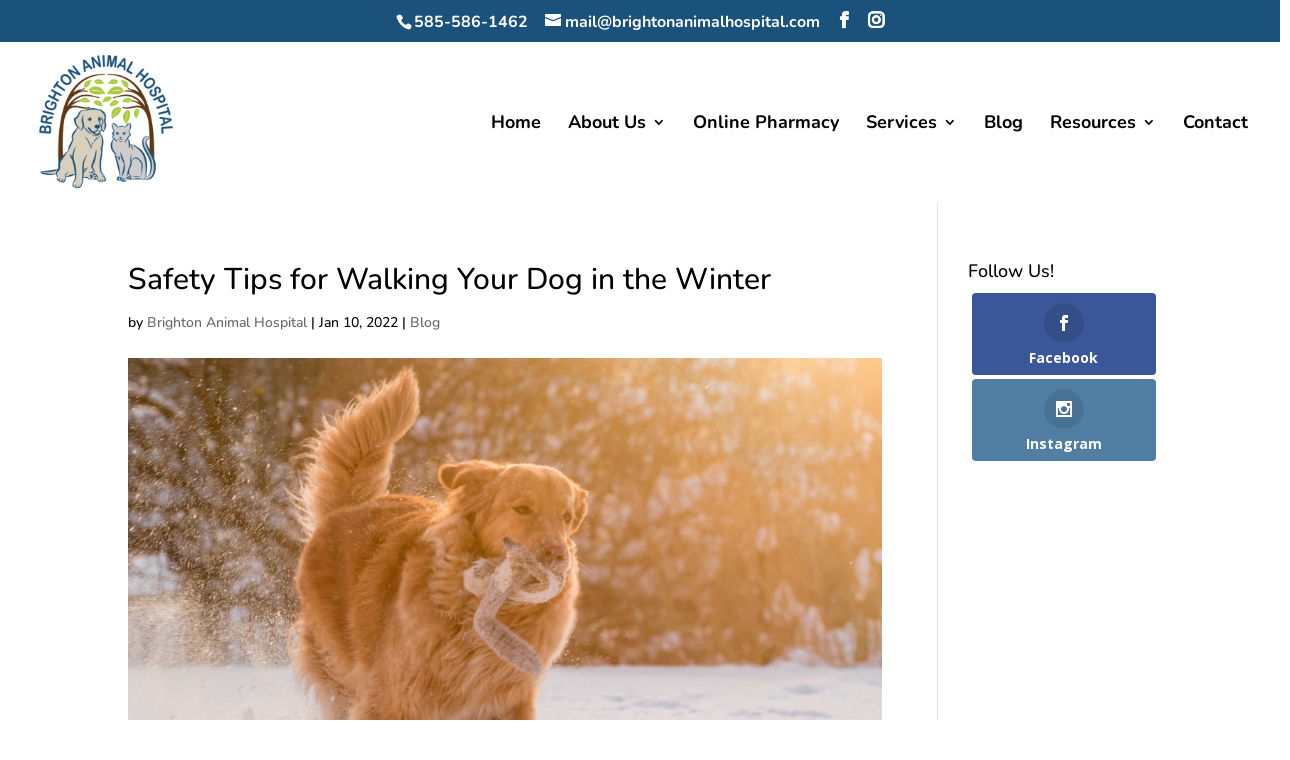

--- FILE ---
content_type: text/css
request_url: https://brightonanimalhospital.com/wp-content/plugins/wpforms/assets/pro/css/integrations/divi/wpforms-classic-full.min.css?ver=1.9.1
body_size: 14199
content:
.et-db #et-boc .et-l .et_pb_module div.wpforms-container-full,.et-db #et-boc .et-l .et_pb_module div.wpforms-container-full .wpforms-form *{background:none;border:0 none;border-radius:0;-webkit-border-radius:0;-moz-border-radius:0;float:none;font-size:100%;height:auto;letter-spacing:normal;list-style:none;outline:none;position:static;text-decoration:none;text-indent:0;text-shadow:none;text-transform:none;width:auto;visibility:visible;overflow:visible;margin:0;padding:0;box-sizing:border-box;-webkit-box-sizing:border-box;-moz-box-sizing:border-box;-webkit-box-shadow:none;-moz-box-shadow:none;-ms-box-shadow:none;-o-box-shadow:none;box-shadow:none}.et-db #et-boc .et-l .et_pb_module div.wpforms-container-full{margin-left:auto;margin-right:auto}.et-db #et-boc .et-l .et_pb_module div.wpforms-container-full .wpforms-form amp-img>img{position:absolute}.et-db #et-boc .et-l .et_pb_module div.wpforms-container-full .wpforms-form input,.et-db #et-boc .et-l .et_pb_module div.wpforms-container-full .wpforms-form label,.et-db #et-boc .et-l .et_pb_module div.wpforms-container-full .wpforms-form select,.et-db #et-boc .et-l .et_pb_module div.wpforms-container-full .wpforms-form button,.et-db #et-boc .et-l .et_pb_module div.wpforms-container-full .wpforms-form textarea{margin:0;border:0;padding:0;display:inline-block;vertical-align:middle;background:none;height:auto;-webkit-box-sizing:border-box;-moz-box-sizing:border-box;box-sizing:border-box}.et-db #et-boc .et-l .et_pb_module div.wpforms-container-full .wpforms-form textarea{max-width:100%;width:100%}.et-db #et-boc .et-l .et_pb_module div.wpforms-container-full .wpforms-form ul,.et-db #et-boc .et-l .et_pb_module div.wpforms-container-full .wpforms-form ul li{background:none !important;border:0 !important;margin:0 !important;padding:0 !important;list-style:none !important}.et-db #et-boc .et-l .et_pb_module div.wpforms-container-full .wpforms-form ul li{margin-bottom:5px !important}.et-db #et-boc .et-l .et_pb_module div.wpforms-container-full .wpforms-form ul li:last-of-type{margin-bottom:0 !important}.et-db #et-boc .et-l .et_pb_module div.wpforms-container-full .wpforms-form hr{border-top:1px solid #ccc;margin:0.5em auto}.et-db #et-boc .et-l .et_pb_module div.wpforms-container-full .wpforms-form fieldset{min-width:0}.et-db #et-boc .et-l .et_pb_module .flatpickr-calendar .flatpickr-current-month select{display:initial}@media only screen and (max-width: 600px){.et-db #et-boc .et-l .et_pb_module .flatpickr-calendar .flatpickr-current-month .numInputWrapper{width:calc(6ch - 14px)}.et-db #et-boc .et-l .et_pb_module .flatpickr-calendar .flatpickr-current-month .numInputWrapper span.arrowUp,.et-db #et-boc .et-l .et_pb_module .flatpickr-calendar .flatpickr-current-month .numInputWrapper span.arrowDown{display:none}}.et-db #et-boc .et-l .et_pb_module .wpforms-container .wpforms-form .wpforms-error-alert{border:1px solid #cccccc;text-shadow:0 1px 0 rgba(255,255,255,0.5);padding:10px 15px;font-size:14px;margin:0 0 10px 0}.et-db #et-boc .et-l .et_pb_module .wpforms-container .wpforms-form .wpforms-error-alert{color:#b94a48;background-color:#f2dede;border-color:#eed3d7}.et-db #et-boc .et-l .et_pb_module div[style*="z-index: 2147483647"] div[style*="border-width: 11px"][style*="position: absolute"][style*="pointer-events: none"]{border-style:none}.et-db #et-boc .et-l .et_pb_module .wpforms-is-turnstile iframe{margin-left:-2px !important}.et-db #et-boc .et-l .et_pb_module .wpforms-clear:before{content:" ";display:table}.et-db #et-boc .et-l .et_pb_module .wpforms-clear:after{clear:both;content:" ";display:table}.et-db #et-boc .et-l .et_pb_module div.wpforms-container-full .wpforms-form input.wpforms-field-medium,.et-db #et-boc .et-l .et_pb_module div.wpforms-container-full .wpforms-form select.wpforms-field-medium,.et-db #et-boc .et-l .et_pb_module div.wpforms-container-full .wpforms-form .wpforms-field-row.wpforms-field-medium{max-width:60%}.et-db #et-boc .et-l .et_pb_module div.wpforms-container-full .wpforms-form textarea.wpforms-field-medium{height:120px}.et-db #et-boc .et-l .et_pb_module div.wpforms-container-full .wpforms-form input.wpforms-field-small,.et-db #et-boc .et-l .et_pb_module div.wpforms-container-full .wpforms-form select.wpforms-field-small,.et-db #et-boc .et-l .et_pb_module div.wpforms-container-full .wpforms-form .wpforms-field-row.wpforms-field-small{max-width:25%}.et-db #et-boc .et-l .et_pb_module div.wpforms-container-full .wpforms-form textarea.wpforms-field-small{height:70px}.et-db #et-boc .et-l .et_pb_module div.wpforms-container-full .wpforms-form input.wpforms-field-large,.et-db #et-boc .et-l .et_pb_module div.wpforms-container-full .wpforms-form select.wpforms-field-large,.et-db #et-boc .et-l .et_pb_module div.wpforms-container-full .wpforms-form .wpforms-field-row.wpforms-field-large{max-width:100%}.et-db #et-boc .et-l .et_pb_module div.wpforms-container-full .wpforms-form textarea.wpforms-field-large{height:220px}.et-db #et-boc .et-l .et_pb_module div.wpforms-container-full .wpforms-form .wpforms-field{padding:10px 0;clear:both}.et-db #et-boc .et-l .et_pb_module div.wpforms-container-full .wpforms-form .wpforms-field-description,.et-db #et-boc .et-l .et_pb_module div.wpforms-container-full .wpforms-form .wpforms-field-limit-text{font-size:13px;line-height:1.3;margin:8px 0 0 0;word-break:break-word;word-wrap:break-word}.et-db #et-boc .et-l .et_pb_module div.wpforms-container-full .wpforms-form .wpforms-field-description.wpforms-disclaimer-description{background-color:#fff;border:1px solid #ddd;color:#444;padding:15px 15px 0;margin-top:15px;height:125px;overflow-y:scroll;overflow-x:hidden;font-size:12px}.et-db #et-boc .et-l .et_pb_module div.wpforms-container-full .wpforms-form .wpforms-field-description.wpforms-disclaimer-description p{color:#444;font-size:12px;line-height:18px;margin-bottom:15px}.et-db #et-boc .et-l .et_pb_module div.wpforms-container-full .wpforms-form .wpforms-field-description-before,.et-db #et-boc .et-l .et_pb_module div.wpforms-container-full .wpforms-form .wpforms-field-description.before{margin:0 0 8px 0}.et-db #et-boc .et-l .et_pb_module div.wpforms-container-full .wpforms-form .wpforms-field-label{display:block;font-weight:700;font-size:16px;float:none;line-height:1.3;margin:0 0 4px 0;padding:0;word-break:break-word;word-wrap:break-word}.et-db #et-boc .et-l .et_pb_module div.wpforms-container-full .wpforms-form .wpforms-field-sublabel{display:block;font-size:13px;float:none;font-weight:400;line-height:1.3;margin:4px 0 0;padding:0}.et-db #et-boc .et-l .et_pb_module div.wpforms-container-full .wpforms-form .wpforms-field-sublabel.before{margin:0 0 4px 0}.et-db #et-boc .et-l .et_pb_module div.wpforms-container-full .wpforms-form .wpforms-field-label-inline{display:inline;vertical-align:baseline;font-size:16px;font-weight:400;line-height:1.3;word-break:break-word}.et-db #et-boc .et-l .et_pb_module div.wpforms-container-full .wpforms-form .wpforms-field-label.wpforms-label-hide,.et-db #et-boc .et-l .et_pb_module div.wpforms-container-full .wpforms-form .wpforms-field-sublabel.wpforms-sublabel-hide{position:absolute;clip:rect(0 0 0 0);width:1px;height:1px;margin:-1px;overflow:hidden}.et-db #et-boc .et-l .et_pb_module div.wpforms-container-full .wpforms-form .wpforms-required-label{color:#ff0000;font-weight:400}.et-db #et-boc .et-l .et_pb_module div.wpforms-container-full .wpforms-form .wpforms-field-row{margin-bottom:8px;position:relative}.et-db #et-boc .et-l .et_pb_module div.wpforms-container-full .wpforms-form .wpforms-field .wpforms-field-row:last-of-type{margin-bottom:0}.et-db #et-boc .et-l .et_pb_module div.wpforms-container-full .wpforms-form .wpforms-field-row:before{content:"";display:table}.et-db #et-boc .et-l .et_pb_module div.wpforms-container-full .wpforms-form .wpforms-field-row:after{clear:both;content:"";display:table}.et-db #et-boc .et-l .et_pb_module div.wpforms-container-full .wpforms-form .wpforms-field-address .wpforms-one-half:only-child{margin-left:0}.et-db #et-boc .et-l .et_pb_module div.wpforms-container-full .wpforms-form .wpforms-five-sixths,.et-db #et-boc .et-l .et_pb_module div.wpforms-container-full .wpforms-form .wpforms-four-sixths,.et-db #et-boc .et-l .et_pb_module div.wpforms-container-full .wpforms-form .wpforms-four-fifths,.et-db #et-boc .et-l .et_pb_module div.wpforms-container-full .wpforms-form .wpforms-one-fifth,.et-db #et-boc .et-l .et_pb_module div.wpforms-container-full .wpforms-form .wpforms-one-fourth,.et-db #et-boc .et-l .et_pb_module div.wpforms-container-full .wpforms-form .wpforms-one-half,.et-db #et-boc .et-l .et_pb_module div.wpforms-container-full .wpforms-form .wpforms-one-sixth,.et-db #et-boc .et-l .et_pb_module div.wpforms-container-full .wpforms-form .wpforms-one-third,.et-db #et-boc .et-l .et_pb_module div.wpforms-container-full .wpforms-form .wpforms-three-fourths,.et-db #et-boc .et-l .et_pb_module div.wpforms-container-full .wpforms-form .wpforms-three-fifths,.et-db #et-boc .et-l .et_pb_module div.wpforms-container-full .wpforms-form .wpforms-three-sixths,.et-db #et-boc .et-l .et_pb_module div.wpforms-container-full .wpforms-form .wpforms-two-fourths,.et-db #et-boc .et-l .et_pb_module div.wpforms-container-full .wpforms-form .wpforms-two-fifths,.et-db #et-boc .et-l .et_pb_module div.wpforms-container-full .wpforms-form .wpforms-two-sixths,.et-db #et-boc .et-l .et_pb_module div.wpforms-container-full .wpforms-form .wpforms-two-thirds{float:left;margin-left:20px;clear:none}.et-db #et-boc .et-l .et_pb_module div.wpforms-container-full .wpforms-form .wpforms-one-half,.et-db #et-boc .et-l .et_pb_module div.wpforms-container-full .wpforms-form .wpforms-three-sixths,.et-db #et-boc .et-l .et_pb_module div.wpforms-container-full .wpforms-form .wpforms-two-fourths{width:calc( 50% - 10px)}.et-db #et-boc .et-l .et_pb_module div.wpforms-container-full .wpforms-form .wpforms-one-third,.et-db #et-boc .et-l .et_pb_module div.wpforms-container-full .wpforms-form .wpforms-two-sixths{width:calc( 100% / 3 - 20px)}.et-db #et-boc .et-l .et_pb_module div.wpforms-container-full .wpforms-form .wpforms-one-third.wpforms-first,.et-db #et-boc .et-l .et_pb_module div.wpforms-container-full .wpforms-form .wpforms-two-sixths.wpforms-first{width:calc( 100% / 3)}.et-db #et-boc .et-l .et_pb_module div.wpforms-container-full .wpforms-form .wpforms-four-sixths,.et-db #et-boc .et-l .et_pb_module div.wpforms-container-full .wpforms-form .wpforms-two-thirds{width:calc( 2 * 100% / 3 - 20px)}.et-db #et-boc .et-l .et_pb_module div.wpforms-container-full .wpforms-form .wpforms-four-sixths.wpforms-first,.et-db #et-boc .et-l .et_pb_module div.wpforms-container-full .wpforms-form .wpforms-two-thirds.wpforms-first{width:calc( 2 * 100% / 3)}.et-db #et-boc .et-l .et_pb_module div.wpforms-container-full .wpforms-form .wpforms-one-fourth{width:calc( 25% - 20px)}.et-db #et-boc .et-l .et_pb_module div.wpforms-container-full .wpforms-form .wpforms-one-fourth.wpforms-first{width:25%}.et-db #et-boc .et-l .et_pb_module div.wpforms-container-full .wpforms-form .wpforms-three-fourths{width:calc( 75% - 20px)}.et-db #et-boc .et-l .et_pb_module div.wpforms-container-full .wpforms-form .wpforms-three-fourths.wpforms-first{width:75%}.et-db #et-boc .et-l .et_pb_module div.wpforms-container-full .wpforms-form .wpforms-one-fifth{width:calc( 100% / 5 - 20px)}.et-db #et-boc .et-l .et_pb_module div.wpforms-container-full .wpforms-form .wpforms-one-fifth.wpforms-first{width:calc( 100% / 5)}.et-db #et-boc .et-l .et_pb_module div.wpforms-container-full .wpforms-form .wpforms-two-fifths{width:calc( 2 * 100% / 5 - 20px)}.et-db #et-boc .et-l .et_pb_module div.wpforms-container-full .wpforms-form .wpforms-two-fifths.wpforms-first{width:calc( 2 * 100% / 5)}.et-db #et-boc .et-l .et_pb_module div.wpforms-container-full .wpforms-form .wpforms-three-fifths{width:calc( 3 * 100% / 5 - 20px)}.et-db #et-boc .et-l .et_pb_module div.wpforms-container-full .wpforms-form .wpforms-three-fifths.wpforms-first{width:calc( 3 * 100% / 5)}.et-db #et-boc .et-l .et_pb_module div.wpforms-container-full .wpforms-form .wpforms-four-fifths{width:calc( 4 * 100% / 5 - 20px)}.et-db #et-boc .et-l .et_pb_module div.wpforms-container-full .wpforms-form .wpforms-four-fifths.wpforms-first{width:calc( 4 * 100% / 5)}.et-db #et-boc .et-l .et_pb_module div.wpforms-container-full .wpforms-form .wpforms-one-sixth{width:calc( 100% / 6 - 20px)}.et-db #et-boc .et-l .et_pb_module div.wpforms-container-full .wpforms-form .wpforms-one-sixth.wpforms-first{width:calc( 100% / 6)}.et-db #et-boc .et-l .et_pb_module div.wpforms-container-full .wpforms-form .wpforms-five-sixths{width:calc( 5 * 100% / 6 - 20px)}.et-db #et-boc .et-l .et_pb_module div.wpforms-container-full .wpforms-form .wpforms-five-sixths.wpforms-first{width:calc( 5 * 100% / 6)}.et-db #et-boc .et-l .et_pb_module div.wpforms-container-full .wpforms-form .wpforms-first{clear:both !important;margin-left:0 !important}.et-db #et-boc .et-l .et_pb_module div.wpforms-container-full .wpforms-form .wpforms-checkbox-2-columns ul,.et-db #et-boc .et-l .et_pb_module div.wpforms-container-full .wpforms-form .wpforms-multiplechoice-2-columns ul,.et-db #et-boc .et-l .et_pb_module div.wpforms-container-full .wpforms-form .wpforms-list-2-columns ul,.et-db #et-boc .et-l .et_pb_module div.wpforms-container-full .wpforms-form .wpforms-checkbox-3-columns ul,.et-db #et-boc .et-l .et_pb_module div.wpforms-container-full .wpforms-form .wpforms-multiplechoice-3-columns ul,.et-db #et-boc .et-l .et_pb_module div.wpforms-container-full .wpforms-form .wpforms-list-3-columns ul{display:-ms-flex;display:-webkit-flex;display:flex;-webkit-flex-wrap:wrap;flex-wrap:wrap}.et-db #et-boc .et-l .et_pb_module div.wpforms-container-full .wpforms-form .wpforms-checkbox-2-columns ul li,.et-db #et-boc .et-l .et_pb_module div.wpforms-container-full .wpforms-form .wpforms-multiplechoice-2-columns ul li,.et-db #et-boc .et-l .et_pb_module div.wpforms-container-full .wpforms-form .wpforms-list-2-columns ul li{width:50%;display:block;padding-right:26px !important}.et-db #et-boc .et-l .et_pb_module div.wpforms-container-full .wpforms-form .wpforms-checkbox-3-columns ul li,.et-db #et-boc .et-l .et_pb_module div.wpforms-container-full .wpforms-form .wpforms-multiplechoice-3-columns ul li,.et-db #et-boc .et-l .et_pb_module div.wpforms-container-full .wpforms-form .wpforms-list-3-columns ul li{width:33.3333%;display:block;padding-right:26px !important}.et-db #et-boc .et-l .et_pb_module div.wpforms-container-full .wpforms-form .wpforms-list-inline ul li{display:inline-block;vertical-align:top;margin-right:20px !important}.et-db #et-boc .et-l .et_pb_module div.wpforms-container-full .wpforms-form .wpforms-field.wpforms-first-half{float:left;width:48%;clear:both}.et-db #et-boc .et-l .et_pb_module div.wpforms-container-full .wpforms-form .wpforms-field.wpforms-last-half{float:right;width:48%;clear:none}.et-db #et-boc .et-l .et_pb_module div.wpforms-container-full .wpforms-form .wpforms-field.wpforms-first-third{float:left;width:30.666666667%;clear:both}.et-db #et-boc .et-l .et_pb_module div.wpforms-container-full .wpforms-form .wpforms-field.wpforms-middle-third{float:left;width:30.666666667%;margin-left:4%;clear:none}.et-db #et-boc .et-l .et_pb_module div.wpforms-container-full .wpforms-form .wpforms-field.wpforms-last-third{float:right;width:30.666666667%;clear:none}.et-db #et-boc .et-l .et_pb_module div.wpforms-container-full .wpforms-form div.wpforms-last{float:right !important;margin-right:0 !important;clear:none}.et-db #et-boc .et-l .et_pb_module div.wpforms-container-full.inline-fields{overflow:visible}.et-db #et-boc .et-l .et_pb_module div.wpforms-container-full.inline-fields .wpforms-form{display:flex;align-items:flex-end}.et-db #et-boc .et-l .et_pb_module div.wpforms-container-full.inline-fields .wpforms-form .wpforms-field-container{display:table;width:calc(100% - 160px);float:left}.et-db #et-boc .et-l .et_pb_module div.wpforms-container-full.inline-fields .wpforms-form .wpforms-field{display:table-cell;padding-right:2%;vertical-align:top}.et-db #et-boc .et-l .et_pb_module div.wpforms-container-full.inline-fields .wpforms-form .wpforms-submit-container{float:right;width:160px;clear:none;padding-bottom:10px}.et-db #et-boc .et-l .et_pb_module div.wpforms-container-full.inline-fields .wpforms-form .wpforms-submit{display:block;width:100%}.et-db #et-boc .et-l .et_pb_module div.wpforms-container-full.inline-fields .wpforms-form input.wpforms-field-medium,.et-db #et-boc .et-l .et_pb_module div.wpforms-container-full.inline-fields .wpforms-form select.wpforms-field-medium,.et-db #et-boc .et-l .et_pb_module div.wpforms-container-full.inline-fields .wpforms-form .wpforms-field-row.wpforms-field-medium{max-width:100%}.et-db #et-boc .et-l .et_pb_module div.wpforms-container-full .wpforms-form input[type=date],.et-db #et-boc .et-l .et_pb_module div.wpforms-container-full .wpforms-form input[type=datetime],.et-db #et-boc .et-l .et_pb_module div.wpforms-container-full .wpforms-form input[type=datetime-local],.et-db #et-boc .et-l .et_pb_module div.wpforms-container-full .wpforms-form input[type=email],.et-db #et-boc .et-l .et_pb_module div.wpforms-container-full .wpforms-form input[type=month],.et-db #et-boc .et-l .et_pb_module div.wpforms-container-full .wpforms-form input[type=number],.et-db #et-boc .et-l .et_pb_module div.wpforms-container-full .wpforms-form input[type=password],.et-db #et-boc .et-l .et_pb_module div.wpforms-container-full .wpforms-form input[type=range],.et-db #et-boc .et-l .et_pb_module div.wpforms-container-full .wpforms-form input[type=search],.et-db #et-boc .et-l .et_pb_module div.wpforms-container-full .wpforms-form input[type=tel],.et-db #et-boc .et-l .et_pb_module div.wpforms-container-full .wpforms-form input[type=text],.et-db #et-boc .et-l .et_pb_module div.wpforms-container-full .wpforms-form input[type=time],.et-db #et-boc .et-l .et_pb_module div.wpforms-container-full .wpforms-form input[type=url],.et-db #et-boc .et-l .et_pb_module div.wpforms-container-full .wpforms-form input[type=week],.et-db #et-boc .et-l .et_pb_module div.wpforms-container-full .wpforms-form select,.et-db #et-boc .et-l .et_pb_module div.wpforms-container-full .wpforms-form textarea{background-color:#fff;box-sizing:border-box;border-radius:2px;color:#333;-webkit-box-sizing:border-box;-moz-box-sizing:border-box;display:block;float:none;font-size:16px;font-family:inherit;border:1px solid #ccc;padding:6px 10px;height:38px;width:100%;line-height:1.3}.et-db #et-boc .et-l .et_pb_module div.wpforms-container-full .wpforms-form textarea{min-height:38px;resize:vertical}.et-db #et-boc .et-l .et_pb_module div.wpforms-container-full .wpforms-form input[type=checkbox],.et-db #et-boc .et-l .et_pb_module div.wpforms-container-full .wpforms-form input[type=radio]{border:1px solid #ccc;background-color:#fff;width:14px;height:14px;margin:0 10px 0 3px;display:inline-block;vertical-align:baseline}.et-db #et-boc .et-l .et_pb_module div.wpforms-container-full .wpforms-form input[type=radio]{border-radius:50%}.et-db #et-boc .et-l .et_pb_module div.wpforms-container-full .wpforms-form select{max-width:100%;text-transform:none;white-space:nowrap}.et-db #et-boc .et-l .et_pb_module div.wpforms-container-full .wpforms-form select[multiple]{height:auto;overflow-y:scroll;background-image:none}.et-db #et-boc .et-l .et_pb_module div.wpforms-container-full .wpforms-form input[type=number]:read-only{appearance:textfield;-moz-appearance:textfield;-webkit-appearance:textfield}.et-db #et-boc .et-l .et_pb_module div.wpforms-container-full .wpforms-form input[type=number]:read-only::-webkit-inner-spin-button{visibility:hidden}.et-db #et-boc .et-l .et_pb_module div.wpforms-container-full .wpforms-form input[type=submit],.et-db #et-boc .et-l .et_pb_module div.wpforms-container-full .wpforms-form button[type=submit],.et-db #et-boc .et-l .et_pb_module div.wpforms-container-full .wpforms-form .wpforms-page-button{background-color:#eee;border:1px solid #ddd;color:#333;font-size:1em;font-family:inherit;padding:10px 15px}.et-db #et-boc .et-l .et_pb_module div.wpforms-container-full .wpforms-form .wpforms-page-button{font-size:0.9em;font-weight:400;margin:0 5px;min-width:90px;text-align:center}.et-db #et-boc .et-l .et_pb_module div.wpforms-container-full .wpforms-form input[type=submit]:hover,.et-db #et-boc .et-l .et_pb_module div.wpforms-container-full .wpforms-form input[type=submit]:focus,.et-db #et-boc .et-l .et_pb_module div.wpforms-container-full .wpforms-form input[type=submit]:active,.et-db #et-boc .et-l .et_pb_module div.wpforms-container-full .wpforms-form button[type=submit]:hover,.et-db #et-boc .et-l .et_pb_module div.wpforms-container-full .wpforms-form button[type=submit]:focus,.et-db #et-boc .et-l .et_pb_module div.wpforms-container-full .wpforms-form button[type=submit]:active,.et-db #et-boc .et-l .et_pb_module div.wpforms-container-full .wpforms-form .wpforms-page-button:hover,.et-db #et-boc .et-l .et_pb_module div.wpforms-container-full .wpforms-form .wpforms-page-button:active,.et-db #et-boc .et-l .et_pb_module div.wpforms-container-full .wpforms-form .wpforms-page-button:focus{background-color:#ddd;border:1px solid #ccc;cursor:pointer}.et-db #et-boc .et-l .et_pb_module div.wpforms-container-full .wpforms-form input[type=submit]:disabled,.et-db #et-boc .et-l .et_pb_module div.wpforms-container-full .wpforms-form button[type=submit]:disabled,.et-db #et-boc .et-l .et_pb_module div.wpforms-container-full .wpforms-form .wpforms-page-button:disabled{background-color:#eee;border:1px solid #ddd;cursor:default;opacity:0.5}.et-db #et-boc .et-l .et_pb_module div.wpforms-container-full .wpforms-form input:focus,.et-db #et-boc .et-l .et_pb_module div.wpforms-container-full .wpforms-form textarea:focus,.et-db #et-boc .et-l .et_pb_module div.wpforms-container-full .wpforms-form select:focus,.et-db #et-boc .et-l .et_pb_module div.wpforms-container-full .wpforms-form .is-focused .choices__inner,.et-db #et-boc .et-l .et_pb_module div.wpforms-container-full .wpforms-form .is-open .choices__inner,.et-db #et-boc .et-l .et_pb_module div.wpforms-container-full .wpforms-form .is-open .choices__list--dropdown{border:1px solid #999;box-shadow:none}.et-db #et-boc .et-l .et_pb_module div.wpforms-container-full .wpforms-form input:disabled,.et-db #et-boc .et-l .et_pb_module div.wpforms-container-full .wpforms-form textarea:disabled,.et-db #et-boc .et-l .et_pb_module div.wpforms-container-full .wpforms-form select:disabled{background-color:#f9f9f9;border-color:#ddd;color:#999;cursor:not-allowed}.et-db #et-boc .et-l .et_pb_module div.wpforms-container-full .wpforms-form .wpforms-error-container,.et-db #et-boc .et-l .et_pb_module div.wpforms-container-full .wpforms-form noscript.wpforms-error-noscript{color:#990000}.et-db #et-boc .et-l .et_pb_module div.wpforms-container-full .wpforms-form label.wpforms-error{display:block;color:#990000;font-size:12px;float:none;cursor:default;margin-top:8px}.et-db #et-boc .et-l .et_pb_module div.wpforms-container-full .wpforms-form .wpforms-field input.wpforms-error,.et-db #et-boc .et-l .et_pb_module div.wpforms-container-full .wpforms-form .wpforms-field input.user-invalid,.et-db #et-boc .et-l .et_pb_module div.wpforms-container-full .wpforms-form .wpforms-field textarea.wpforms-error,.et-db #et-boc .et-l .et_pb_module div.wpforms-container-full .wpforms-form .wpforms-field textarea.user-invalid,.et-db #et-boc .et-l .et_pb_module div.wpforms-container-full .wpforms-form .wpforms-field select.wpforms-error,.et-db #et-boc .et-l .et_pb_module div.wpforms-container-full .wpforms-form .wpforms-field select.user-invalid,.et-db #et-boc .et-l .et_pb_module div.wpforms-container-full .wpforms-form .wpforms-field.wpforms-has-error .choices__inner{border:1px solid #cc0000}.et-db #et-boc .et-l .et_pb_module div.wpforms-container-full .wpforms-form .wpforms-field-credit-card-expiration label.wpforms-error,.et-db #et-boc .et-l .et_pb_module div.wpforms-container-full .wpforms-form .wpforms-field-credit-card-code label.wpforms-error{display:none !important}.et-db #et-boc .et-l .et_pb_module .wpforms-confirmation-container-full,.et-db #et-boc .et-l .et_pb_module div[submit-success]>.wpforms-confirmation-container-full{color:#333;margin:0 auto 24px;padding:15px 15px;overflow-wrap:break-word}.et-db #et-boc .et-l .et_pb_module .wpforms-confirmation-container-full,.et-db #et-boc .et-l .et_pb_module div[submit-success]>.wpforms-confirmation-container-full:not(.wpforms-redirection-message){background:#e0ffc7;border:1px solid #b4d39b;box-sizing:border-box}.et-db #et-boc .et-l .et_pb_module .wpforms-confirmation-container-full p,.et-db #et-boc .et-l .et_pb_module div[submit-success]>.wpforms-confirmation-container-full:not(.wpforms-redirection-message) p{color:#333333}.et-db #et-boc .et-l .et_pb_module .wpforms-confirmation-container-full p:last-of-type,.et-db #et-boc .et-l .et_pb_module div[submit-success]>.wpforms-confirmation-container-full p:last-of-type{margin:0}.et-db #et-boc .et-l .et_pb_module .amp-form-submit-success .wpforms-field-container,.et-db #et-boc .et-l .et_pb_module .amp-form-submit-success .wpforms-submit-container{display:none}.et-db #et-boc .et-l .et_pb_module div.wpforms-container-full .wpforms-form .wpforms-recaptcha-container{padding:10px 0 20px 0;clear:both}.et-db #et-boc .et-l .et_pb_module div.wpforms-container-full .wpforms-form .wpforms-recaptcha-container.wpforms-is-turnstile-invisible{padding:0}.et-db #et-boc .et-l .et_pb_module div.wpforms-container-full .wpforms-form .wpforms-recaptcha-container.wpforms-is-turnstile .g-recaptcha{line-height:0;font-size:0}.et-db #et-boc .et-l .et_pb_module div.wpforms-container-full .wpforms-form .wpforms-recaptcha-container.wpforms-is-turnstile .g-recaptcha iframe{position:relative !important}.et-db #et-boc .et-l .et_pb_module div.wpforms-container-full .wpforms-form .wpforms-recaptcha-container iframe{width:100%;max-width:100%}.et-db #et-boc .et-l .et_pb_module div.wpforms-container-full .wpforms-form .wpforms-title{font-size:26px;margin:0 0 10px 0}.et-db #et-boc .et-l .et_pb_module div.wpforms-container-full .wpforms-form .wpforms-description{margin:0 0 10px 0}.et-db #et-boc .et-l .et_pb_module div.wpforms-container-full .wpforms-form .wpforms-submit-container{padding:10px 0 0 0;clear:both;position:relative}.et-db #et-boc .et-l .et_pb_module div.wpforms-container-full .wpforms-form .wpforms-submit-spinner{margin-inline-start:0.5em;display:inline-block;vertical-align:middle;max-width:26px}.et-db #et-boc .et-l .et_pb_module div.wpforms-container-full .wpforms-form .wpforms-pagebreak-center{text-align:center}.et-db #et-boc .et-l .et_pb_module div.wpforms-container-full .wpforms-form .wpforms-pagebreak-left{text-align:left}.et-db #et-boc .et-l .et_pb_module div.wpforms-container-full .wpforms-form .wpforms-pagebreak-left .wpforms-page-button{margin:0 10px 0 0}.et-db #et-boc .et-l .et_pb_module div.wpforms-container-full .wpforms-form .wpforms-pagebreak-right{text-align:right}.et-db #et-boc .et-l .et_pb_module div.wpforms-container-full .wpforms-form .wpforms-pagebreak-right .wpforms-page-button{margin:0 0 0 10px}.et-db #et-boc .et-l .et_pb_module div.wpforms-container-full .wpforms-form .wpforms-pagebreak-split .wpforms-page-prev{float:left;margin:0}.et-db #et-boc .et-l .et_pb_module div.wpforms-container-full .wpforms-form .wpforms-pagebreak-split .wpforms-page-next{float:right;margin:0}.et-db #et-boc .et-l .et_pb_module div.wpforms-container-full .wpforms-form .wpforms-field-credit-card-number{margin-right:100px;width:calc( 100% - 120px)}.et-db #et-boc .et-l .et_pb_module div.wpforms-container-full .wpforms-form .wpforms-field-credit-card-code{position:absolute;right:0;top:0;width:110px}.et-db #et-boc .et-l .et_pb_module div.wpforms-container-full .wpforms-form .wpforms-field-credit-card-name{margin-right:170px}.et-db #et-boc .et-l .et_pb_module div.wpforms-container-full .wpforms-form .wpforms-field-credit-card-expiration{position:absolute;right:0;top:0;width:160px}.et-db #et-boc .et-l .et_pb_module div.wpforms-container-full .wpforms-form .wpforms-field-credit-card-expiration select{width:45%;float:left;display:block}.et-db #et-boc .et-l .et_pb_module div.wpforms-container-full .wpforms-form .wpforms-field-credit-card-expiration span{float:left;width:10%;text-align:center;line-height:38px}.et-db #et-boc .et-l .et_pb_module div.wpforms-container-full .wpforms-form .wpforms-field-number-slider input[type=range]{-webkit-appearance:none;appearance:none;height:10px;background:#fff;border:1px solid #CCC;border-radius:5px;outline:none;padding:0;margin:10px 0 5px}.et-db #et-boc .et-l .et_pb_module div.wpforms-container-full .wpforms-form .wpforms-field-number-slider input[type=range]::-ms-track{color:transparent}.et-db #et-boc .et-l .et_pb_module div.wpforms-container-full .wpforms-form .wpforms-field-number-slider input[type=range]::-webkit-slider-thumb{-webkit-appearance:none;appearance:none;width:17px;height:17px;background:#B5B5B5;cursor:pointer;border-radius:100%}.et-db #et-boc .et-l .et_pb_module div.wpforms-container-full .wpforms-form .wpforms-field-number-slider input[type=range]::-moz-range-thumb{width:17px;height:17px;background:#B5B5B5;cursor:pointer;border-radius:100%}.et-db #et-boc .et-l .et_pb_module div.wpforms-container-full .wpforms-form .wpforms-field-number-slider input[type=range]::-ms-thumb{width:17px;height:17px;background:#B5B5B5;cursor:pointer;border-radius:100%}.et-db #et-boc .et-l .et_pb_module div.wpforms-container-full .wpforms-form .wpforms-field-number-slider .wpforms-field-number-slider-hint{font-size:13px}.et-db #et-boc .et-l .et_pb_module div.wpforms-container-full .wpforms-form .wpforms-field-stripe-credit-card-cardnumber,.et-db #et-boc .et-l .et_pb_module div.wpforms-container-full .wpforms-form input.wpforms-stripe-credit-card-hidden-input{background-color:#fff;box-sizing:border-box;border-radius:2px;color:#333;-webkit-box-sizing:border-box;-moz-box-sizing:border-box;display:block;float:none;font-size:16px;border:1px solid #ccc;padding:8px 10px;height:38px;width:100%;line-height:1.3}.et-db #et-boc .et-l .et_pb_module div.wpforms-container-full .wpforms-form .wpforms-stripe-element-invalid{border:1px solid #cc0000 !important}.et-db #et-boc .et-l .et_pb_module div.wpforms-container-full .wpforms-form .wpforms-field-html ul,.et-db #et-boc .et-l .et_pb_module div.wpforms-container-full .wpforms-form .wpforms-field-html ol{margin:0 0 20px !important}.et-db #et-boc .et-l .et_pb_module div.wpforms-container-full .wpforms-form .wpforms-field-html ul li,.et-db #et-boc .et-l .et_pb_module div.wpforms-container-full .wpforms-form .wpforms-field-html ol li{margin:0 0 5px 0 !important}.et-db #et-boc .et-l .et_pb_module div.wpforms-container-full .wpforms-form .wpforms-field-html ul li{list-style:disc !important}.et-db #et-boc .et-l .et_pb_module div.wpforms-container-full .wpforms-form .wpforms-field-html ol li{list-style:decimal !important}.et-db #et-boc .et-l .et_pb_module div.wpforms-container-full .wpforms-form .wpforms-field-html li>ul,.et-db #et-boc .et-l .et_pb_module div.wpforms-container-full .wpforms-form .wpforms-field-html li>ol{margin:6px 0 0 20px !important}.et-db #et-boc .et-l .et_pb_module div.wpforms-container-full .wpforms-field-date-time .wpforms-field-row{display:flex;flex-wrap:wrap;align-items:start;gap:10px 12px}.et-db #et-boc .et-l .et_pb_module div.wpforms-container-full .wpforms-field-date-time .wpforms-field-row::before,.et-db #et-boc .et-l .et_pb_module div.wpforms-container-full .wpforms-field-date-time .wpforms-field-row::after{position:absolute}.et-db #et-boc .et-l .et_pb_module div.wpforms-container-full .wpforms-field-date-time .wpforms-date-type-dropdown{align-items:center;display:flex;flex-grow:1;flex-wrap:wrap;width:clamp(calc( 50% - 12px), 100px, 100%)}.et-db #et-boc .et-l .et_pb_module div.wpforms-container-full .wpforms-field-date-time .wpforms-date-type-dropdown+.wpforms-field-row-block{width:clamp(calc( 50% - 12px), 100px, 100%);flex:1;min-width:30%}.et-db #et-boc .et-l .et_pb_module div.wpforms-container-full .wpforms-field-date-time .wpforms-date-type-dropdown .wpforms-field-date-dropdown-wrap{width:100%}.et-db #et-boc .et-l .et_pb_module div.wpforms-container-full .wpforms-field-date-time .wpforms-date-type-dropdown .wpforms-field-sublabel{width:100%}.et-db #et-boc .et-l .et_pb_module div.wpforms-container-full .wpforms-field-date-time .wpforms-field-date-dropdown-wrap{align-items:center;display:flex;flex-grow:1;flex-wrap:wrap;margin:0 -6px 0 -6px}.et-db #et-boc .et-l .et_pb_module div.wpforms-container-full .wpforms-field-date-time .wpforms-field-date-dropdown-wrap.wpforms-field-small{width:calc( 25% + 12px)}.et-db #et-boc .et-l .et_pb_module div.wpforms-container-full .wpforms-field-date-time .wpforms-field-date-dropdown-wrap.wpforms-field-small select{appearance:none;background-image:none;padding-left:5px;padding-right:5px}.et-db #et-boc .et-l .et_pb_module div.wpforms-container-full .wpforms-field-date-time .wpforms-field-date-dropdown-wrap.wpforms-field-medium{width:calc( 60% + 12px)}.et-db #et-boc .et-l .et_pb_module div.wpforms-container-full .wpforms-field-date-time .wpforms-field-date-dropdown-wrap.wpforms-field-large{width:calc( 100% + 12px)}.et-db #et-boc .et-l .et_pb_module div.wpforms-container-full .wpforms-field-date-time .wpforms-field-date-dropdown-wrap select{margin:0 6px 0 6px}.et-db #et-boc .et-l .et_pb_module div.wpforms-container-full .wpforms-field-date-time .wpforms-field-row-block .wpforms-field-date-dropdown-wrap{width:100%}.et-db #et-boc .et-l .et_pb_module div.wpforms-container-full .wpforms-field-date-time .wpforms-field-date-time-date-day,.et-db #et-boc .et-l .et_pb_module div.wpforms-container-full .wpforms-field-date-time .wpforms-field-date-time-date-month{width:calc( 30% - 12px)}.et-db #et-boc .et-l .et_pb_module div.wpforms-container-full .wpforms-field-date-time .wpforms-field-date-time-date-year{width:calc( 40% - 12px)}.et-db #et-boc .et-l .et_pb_module div.wpforms-container-full .wpforms-field-date-time .wpforms-date-type-datepicker{width:clamp(calc( 50% - 12px), 100px, 100%)}.et-db #et-boc .et-l .et_pb_module div.wpforms-container-full .wpforms-field-date-time .wpforms-date-type-datepicker+.wpforms-field-row-block{width:clamp(50%, 100px, 100%)}.et-db #et-boc .et-l .et_pb_module div.wpforms-container-full .wpforms-datepicker-wrap{position:relative}.et-db #et-boc .et-l .et_pb_module div.wpforms-container-full .wpforms-datepicker-wrap .wpforms-datepicker-clear{position:absolute;background-image:url("../../../pro/images/times-solid-white.svg");background-position:50% 50%;background-repeat:no-repeat;background-color:#cccccc;background-size:8px;width:16px;height:16px;cursor:pointer;display:block;border-radius:50%;right:10px;top:50%;margin-top:-8px;transition:all 0.3s}.et-db #et-boc .et-l .et_pb_module div.wpforms-container-full .wpforms-datepicker-wrap .wpforms-datepicker-clear:hover{background-color:red}.et-db #et-boc .et-l .et_pb_module div.wpforms-container-full .wpforms-datepicker-wrap .wpforms-field-small+.wpforms-datepicker-clear{right:calc( 75% + 10px)}.et-db #et-boc .et-l .et_pb_module div.wpforms-container-full .wpforms-datepicker-wrap .wpforms-field-medium+.wpforms-datepicker-clear{right:calc( 40% + 10px)}.et-db #et-boc .et-l .et_pb_module div.wpforms-container-full .wpforms-form .wpforms-captcha-math input{display:inline-block;width:70px;vertical-align:inherit;margin:0 0 0 5px}.et-db #et-boc .et-l .et_pb_module div.wpforms-container-full .wpforms-form .wpforms-captcha-equation{font-size:16px}.et-db #et-boc .et-l .et_pb_module div.wpforms-container-full .wpforms-form .wpforms-captcha-question{margin:0 0 4px 0}.et-db #et-boc .et-l .et_pb_module div.wpforms-container-full .wpforms-form .wpforms-field-rating-item{padding-right:6px}.et-db #et-boc .et-l .et_pb_module div.wpforms-container-full .wpforms-form .wpforms-field-rating svg{cursor:pointer;-webkit-transform:perspective(1px) translateZ(0);transform:perspective(1px) translateZ(0);box-shadow:0 0 1px transparent;opacity:0.60}.et-db #et-boc .et-l .et_pb_module div.wpforms-container-full .wpforms-form .wpforms-field-rating-item.selected svg,.et-db #et-boc .et-l .et_pb_module div.wpforms-container-full .wpforms-form .wpforms-field-rating-item.hover svg{-webkit-transform:scale(1.3);transform:scale(1.3);opacity:1}.et-db #et-boc .et-l .et_pb_module div.wpforms-container-full .wpforms-form .wpforms-field-layout{padding:0}.et-db #et-boc .et-l .et_pb_module div.wpforms-field-file-upload .wpforms-hide{display:none !important}.et-db #et-boc .et-l .et_pb_module div.wpforms-field-file-upload input[type=file]{font-style:normal;font-weight:400;font-size:16px;line-height:22px;padding:1px;height:auto;width:60%;border:none !important;box-shadow:none}.et-db #et-boc .et-l .et_pb_module div.wpforms-field-file-upload input[type=file]::-webkit-file-upload-button{padding:4px 12px;font-weight:400;font-size:14px;margin-right:10px;cursor:pointer;transition:all 0.15s ease-out}.et-db #et-boc .et-l .et_pb_module div.wpforms-field-file-upload input[type=file]:hover::-webkit-file-upload-button{background:#eeeeee}.et-db #et-boc .et-l .et_pb_module div.wpforms-field-file-upload .wpforms-file-upload-builder-modern{border:2px dashed rgba(0,0,0,0.1);background:rgba(0,0,0,0.02);padding:20px;display:flex;align-items:center;justify-content:center;flex-direction:column;cursor:pointer}.et-db #et-boc .et-l .et_pb_module div.wpforms-field-file-upload .wpforms-file-upload-builder-modern.wpforms-with-files{padding:5px;flex-direction:row;align-items:flex-start;justify-content:flex-start;flex-wrap:wrap}.et-db #et-boc .et-l .et_pb_module div.wpforms-field-file-upload .wpforms-file-upload-builder-modern svg{height:50px;width:50px;color:#e27730}.et-db #et-boc .et-l .et_pb_module div.wpforms-field-file-upload .wpforms-file-upload-builder-modern .wpforms-modern-title{font-weight:bold}.et-db #et-boc .et-l .et_pb_module div.wpforms-field-file-upload .wpforms-file-upload-builder-modern .wpforms-modern-hint{color:rgba(0,0,0,0.1)}.et-db #et-boc .et-l .et_pb_module div.wpforms-field-file-upload .wpforms-file-upload-builder-modern.wpforms-highlighted{border-color:#e27730}.et-db #et-boc .et-l .et_pb_module div.wpforms-field-file-upload .wpforms-file-upload-builder-modern .wpforms-text{display:flex;align-items:center;justify-content:center;flex-direction:column}.et-db #et-boc .et-l .et_pb_module div.wpforms-field-file-upload .wpforms-file-upload-builder-modern .wpforms-preview-block{width:100px;height:100px;border:1px solid rgba(0,0,0,0.1);background:#fff;background-size:cover !important;margin:5px;position:relative;display:flex;align-items:center;justify-content:center;cursor:default}.et-db #et-boc .et-l .et_pb_module div.wpforms-field-file-upload .wpforms-file-upload-builder-modern .wpforms-preview-block:hover .wpforms-overlay{opacity:1}.et-db #et-boc .et-l .et_pb_module div.wpforms-field-file-upload .wpforms-file-upload-builder-modern .wpforms-preview-block .wpforms-overlay{position:absolute;top:0;bottom:0;left:0;right:0;background:rgba(0,0,0,0.5);opacity:0}.et-db #et-boc .et-l .et_pb_module div.wpforms-field-file-upload .wpforms-file-upload-builder-modern .wpforms-preview-block .wpforms-overlay .wpforms-close{position:absolute;right:5px;top:5px;cursor:pointer;display:block;width:18px;height:18px}.et-db #et-boc .et-l .et_pb_module div.wpforms-field-file-upload .wpforms-file-upload-builder-modern .wpforms-preview-block .wpforms-overlay .wpforms-title{position:absolute;font-size:12px;color:#fff;top:25px;bottom:10px;left:5px;right:5px;overflow-y:auto;line-height:16px}.et-db #et-boc .et-l .et_pb_module div.wpforms-field-file-upload .wpforms-file-upload-builder-modern .wpforms-preview-block .wpforms-overlay .wpforms-close .wpforms-close-left,.et-db #et-boc .et-l .et_pb_module div.wpforms-field-file-upload .wpforms-file-upload-builder-modern .wpforms-preview-block .wpforms-overlay .wpforms-close .wpforms-close-right{height:18px;width:1px;background:#fff;position:absolute;display:block;z-index:1;right:9px}.et-db #et-boc .et-l .et_pb_module div.wpforms-field-file-upload .wpforms-file-upload-builder-modern .wpforms-preview-block .wpforms-overlay .wpforms-close .wpforms-close-left{-webkit-transform:rotate(-45deg);transform:rotate(-45deg)}.et-db #et-boc .et-l .et_pb_module div.wpforms-field-file-upload .wpforms-file-upload-builder-modern .wpforms-preview-block .wpforms-overlay .wpforms-close .wpforms-close-right{-webkit-transform:rotate(45deg);transform:rotate(45deg)}.et-db #et-boc .et-l .et_pb_module div.wpforms-field-file-upload .wpforms-file-upload-builder-modern .wpforms-preview-block svg{height:25px;width:25px;color:rgba(0,0,0,0.1)}.et-db #et-boc .et-l .et_pb_module div.wpforms-field-file-upload .wpforms-file-upload-builder-modern .wpforms-preview-block .wpforms-progress{height:5px;width:0;position:absolute;bottom:0;left:0;background:#e27730;transition:all 0.5s}.et-db #et-boc .et-l .et_pb_module div.wpforms-field-file-upload .wpforms-file-upload-builder-modern input[type="file"]{display:none}.et-db #et-boc .et-l .et_pb_module div.wpforms-container-full .wpforms-form ul.wpforms-image-choices label:not(.wpforms-error){cursor:pointer;position:relative}.et-db #et-boc .et-l .et_pb_module div.wpforms-container-full .wpforms-form ul.wpforms-image-choices label input{top:50%}.et-db #et-boc .et-l .et_pb_module div.wpforms-container-full .wpforms-form .wpforms-list-inline ul.wpforms-image-choices-modern li{margin:5px 5px 5px 5px !important}.et-db #et-boc .et-l .et_pb_module div.wpforms-container-full .wpforms-form ul.wpforms-image-choices-modern img{display:inline-block;margin:0 auto;max-width:100%}.et-db #et-boc .et-l .et_pb_module div.wpforms-container-full .wpforms-form ul.wpforms-image-choices-modern label:not(.wpforms-error){background-color:#fff;display:block;margin:0 auto;border:1px solid #fff;border-radius:3px;padding:20px 20px 18px 20px;transition:all 0.5s;text-align:center}.et-db #et-boc .et-l .et_pb_module div.wpforms-container-full .wpforms-form ul.wpforms-image-choices-modern label:not(.wpforms-error):hover,.et-db #et-boc .et-l .et_pb_module div.wpforms-container-full .wpforms-form ul.wpforms-image-choices-modern label:not(.wpforms-error):focus{border:1px solid #ddd}.et-db #et-boc .et-l .et_pb_module div.wpforms-container-full .wpforms-form ul.wpforms-image-choices-modern .wpforms-selected label,.et-db #et-boc .et-l .et_pb_module div.wpforms-container-full .wpforms-form ul.wpforms-image-choices-modern li:has(input:checked) label{box-shadow:0 0 20px 0 rgba(0,0,0,0.1)}.et-db #et-boc .et-l .et_pb_module div.wpforms-container-full .wpforms-form ul.wpforms-image-choices-modern .wpforms-image-choices-image:after{content:"\2714";font-size:22px;line-height:32px;color:#fff;background:green;opacity:0;position:absolute;top:50%;left:50%;margin:-16px 0 0 -16px;width:32px;height:32px;border-radius:50%;transition:all 0.5s}.et-db #et-boc .et-l .et_pb_module div.wpforms-container-full .wpforms-form ul.wpforms-image-choices-modern .wpforms-selected .wpforms-image-choices-image:after,.et-db #et-boc .et-l .et_pb_module div.wpforms-container-full .wpforms-form ul.wpforms-image-choices-modern li:has(input:checked) .wpforms-image-choices-image:after{opacity:1}.et-db #et-boc .et-l .et_pb_module div.wpforms-container-full .wpforms-form ul.wpforms-image-choices-modern .wpforms-image-choices-image{display:block;position:relative}.et-db #et-boc .et-l .et_pb_module div.wpforms-container-full .wpforms-form ul.wpforms-image-choices-modern .wpforms-selected .wpforms-image-choices-label,.et-db #et-boc .et-l .et_pb_module div.wpforms-container-full .wpforms-form ul.wpforms-image-choices-modern li:has(input:checked) .wpforms-image-choices-label{font-weight:700}.et-db #et-boc .et-l .et_pb_module div.wpforms-container-full .wpforms-form ul.wpforms-image-choices-modern .wpforms-image-choices-label{display:block;margin-top:12px}.et-db #et-boc .et-l .et_pb_module div.wpforms-container-full .wpforms-form .wpforms-list-inline ul.wpforms-image-choices-classic li{margin:0 10px 10px 0 !important}.et-db #et-boc .et-l .et_pb_module div.wpforms-container-full .wpforms-form ul.wpforms-image-choices-classic img{display:inline-block;margin:0 auto;max-width:100%}.et-db #et-boc .et-l .et_pb_module div.wpforms-container-full .wpforms-form ul.wpforms-image-choices-classic label:not(.wpforms-error){background-color:#fff;display:block;margin:0 auto;border:2px solid #fff;padding:10px;text-align:center}.et-db #et-boc .et-l .et_pb_module div.wpforms-container-full .wpforms-form ul.wpforms-image-choices-classic label:not(.wpforms-error):hover,.et-db #et-boc .et-l .et_pb_module div.wpforms-container-full .wpforms-form ul.wpforms-image-choices-classic label:not(.wpforms-error):focus{border-color:#ddd}.et-db #et-boc .et-l .et_pb_module div.wpforms-container-full .wpforms-form ul.wpforms-image-choices-classic .wpforms-image-choices-image{display:block}.et-db #et-boc .et-l .et_pb_module div.wpforms-container-full .wpforms-form ul.wpforms-image-choices-classic .wpforms-selected label,.et-db #et-boc .et-l .et_pb_module div.wpforms-container-full .wpforms-form ul.wpforms-image-choices-classic li:has(input:checked) label{border-color:#666 !important}.et-db #et-boc .et-l .et_pb_module div.wpforms-container-full .wpforms-form ul.wpforms-image-choices-classic .wpforms-image-choices-label{display:block;margin-top:8px}.et-db #et-boc .et-l .et_pb_module div.wpforms-container-full .wpforms-form ul.wpforms-icon-choices,.et-db #et-boc .et-l .et_pb_module div.wpforms-container-full .wpforms-form ul.wpforms-icon-choices *{box-sizing:border-box}.et-db #et-boc .et-l .et_pb_module div.wpforms-container-full .wpforms-form ul.wpforms-icon-choices{display:flex;flex-direction:column;width:100%;padding:0 1px 0 1px !important;margin:12px 0 -20px 0 !important}.et-db #et-boc .et-l .et_pb_module div.wpforms-container-full .wpforms-form ul.wpforms-icon-choices+.wpforms-field-description,.et-db #et-boc .et-l .et_pb_module div.wpforms-container-full .wpforms-form ul.wpforms-icon-choices+.wpforms-error{margin-top:15px}.et-db #et-boc .et-l .et_pb_module div.wpforms-container-full .wpforms-form ul.wpforms-icon-choices li{min-width:120px;padding-right:0 !important;margin:0 0 20px 0 !important}.et-db #et-boc .et-l .et_pb_module div.wpforms-container-full .wpforms-form ul.wpforms-icon-choices label{position:relative;display:block;margin:0;cursor:pointer}.et-db #et-boc .et-l .et_pb_module div.wpforms-container-full .wpforms-form ul.wpforms-icon-choices .wpforms-icon-choices-icon{display:block}.et-db #et-boc .et-l .et_pb_module div.wpforms-container-full .wpforms-form ul.wpforms-icon-choices svg{margin:0 auto;fill:var(--wpforms-icon-choices-color)}.et-db #et-boc .et-l .et_pb_module div.wpforms-container-full .wpforms-form ul.wpforms-icon-choices.wpforms-icon-choices-none svg{margin:0}.et-db #et-boc .et-l .et_pb_module div.wpforms-container-full .wpforms-form ul.wpforms-icon-choices.wpforms-icon-choices-default li,.et-db #et-boc .et-l .et_pb_module div.wpforms-container-full .wpforms-form ul.wpforms-icon-choices.wpforms-icon-choices-modern li{margin:0 0 22px 0 !important}.et-db #et-boc .et-l .et_pb_module div.wpforms-container-full .wpforms-form ul.wpforms-icon-choices.wpforms-icon-choices-default label{text-align:center}.et-db #et-boc .et-l .et_pb_module div.wpforms-container-full .wpforms-form ul.wpforms-icon-choices.wpforms-icon-choices-default label:focus-within .wpforms-icon-choices-icon{box-shadow:0 0 0 1px var(--wpforms-icon-choices-color)}.et-db #et-boc .et-l .et_pb_module div.wpforms-container-full .wpforms-form ul.wpforms-icon-choices.wpforms-icon-choices-default .wpforms-icon-choices-icon{position:relative;z-index:1;margin-bottom:10px;padding:15px 20px 45px 20px;background-color:#ffffff;box-shadow:0 0 0 1px #cccccc;border-radius:6px}.et-db #et-boc .et-l .et_pb_module div.wpforms-container-full .wpforms-form ul.wpforms-icon-choices.wpforms-icon-choices-default .wpforms-icon-choices-icon:hover{box-shadow:0 0 0 1px var(--wpforms-icon-choices-color)}.et-db #et-boc .et-l .et_pb_module div.wpforms-container-full .wpforms-form ul.wpforms-icon-choices.wpforms-icon-choices-default .wpforms-icon-choices-icon svg{position:relative;z-index:2}.et-db #et-boc .et-l .et_pb_module div.wpforms-container-full .wpforms-form ul.wpforms-icon-choices.wpforms-icon-choices-default .wpforms-icon-choices-icon-bg{display:block;position:absolute;z-index:0;top:0;right:0;bottom:0;left:0;border-radius:6px;background-color:#ffffff}.et-db #et-boc .et-l .et_pb_module div.wpforms-container-full .wpforms-form ul.wpforms-icon-choices.wpforms-icon-choices-default .wpforms-selected .wpforms-icon-choices-icon,.et-db #et-boc .et-l .et_pb_module div.wpforms-container-full .wpforms-form ul.wpforms-icon-choices.wpforms-icon-choices-default li:has(input:checked) .wpforms-icon-choices-icon{background-color:transparent;box-shadow:0 0 0 1px var(--wpforms-icon-choices-color);box-sizing:border-box}.et-db #et-boc .et-l .et_pb_module div.wpforms-container-full .wpforms-form ul.wpforms-icon-choices.wpforms-icon-choices-default .wpforms-selected .wpforms-icon-choices-icon-bg,.et-db #et-boc .et-l .et_pb_module div.wpforms-container-full .wpforms-form ul.wpforms-icon-choices.wpforms-icon-choices-default li:has(input:checked) .wpforms-icon-choices-icon-bg{background-color:var(--wpforms-icon-choices-color);opacity:.1}.et-db #et-boc .et-l .et_pb_module div.wpforms-container-full .wpforms-form ul.wpforms-icon-choices.wpforms-icon-choices-modern li label{background-color:#ffffff !important;box-shadow:0 0 0 1px #cccccc;border-radius:6px;height:100%;padding:20px 20px 15px 20px;text-align:center}.et-db #et-boc .et-l .et_pb_module div.wpforms-container-full .wpforms-form ul.wpforms-icon-choices.wpforms-icon-choices-modern li label:hover{box-shadow:0 0 0 1px var(--wpforms-icon-choices-color)}.et-db #et-boc .et-l .et_pb_module div.wpforms-container-full .wpforms-form ul.wpforms-icon-choices.wpforms-icon-choices-modern li:focus-within label{box-shadow:0 0 0 1px var(--wpforms-icon-choices-color)}.et-db #et-boc .et-l .et_pb_module div.wpforms-container-full .wpforms-form ul.wpforms-icon-choices.wpforms-icon-choices-modern li.wpforms-selected label,.et-db #et-boc .et-l .et_pb_module div.wpforms-container-full .wpforms-form ul.wpforms-icon-choices.wpforms-icon-choices-modern li:has(input:checked) label{box-shadow:0 0 0 1px var(--wpforms-icon-choices-color),0 2px 10px rgba(0,0,0,0.15)}.et-db #et-boc .et-l .et_pb_module div.wpforms-container-full .wpforms-form ul.wpforms-icon-choices.wpforms-icon-choices-modern li .wpforms-icon-choices-icon{margin-bottom:10px}.et-db #et-boc .et-l .et_pb_module div.wpforms-container-full .wpforms-form ul.wpforms-icon-choices.wpforms-icon-choices-classic li label{background-color:#ffffff !important;height:100%;padding:20px 20px 15px 20px;text-align:center}.et-db #et-boc .et-l .et_pb_module div.wpforms-container-full .wpforms-form ul.wpforms-icon-choices.wpforms-icon-choices-classic li label:hover{box-shadow:0 0 0 1px #999999}.et-db #et-boc .et-l .et_pb_module div.wpforms-container-full .wpforms-form ul.wpforms-icon-choices.wpforms-icon-choices-classic li:focus-within label{box-shadow:0 0 0 1px #999999}.et-db #et-boc .et-l .et_pb_module div.wpforms-container-full .wpforms-form ul.wpforms-icon-choices.wpforms-icon-choices-classic li.wpforms-selected label,.et-db #et-boc .et-l .et_pb_module div.wpforms-container-full .wpforms-form ul.wpforms-icon-choices.wpforms-icon-choices-classic li:has(input:checked) label{box-shadow:0 0 0 1px var(--wpforms-icon-choices-color)}.et-db #et-boc .et-l .et_pb_module div.wpforms-container-full .wpforms-form ul.wpforms-icon-choices.wpforms-icon-choices-classic li .wpforms-icon-choices-icon{margin-bottom:10px}.et-db #et-boc .et-l .et_pb_module div.wpforms-container-full .wpforms-form .wpforms-field-radio ul.wpforms-icon-choices-default li .wpforms-icon-choices-icon:before,.et-db #et-boc .et-l .et_pb_module div.wpforms-container-full .wpforms-form .wpforms-field-payment-multiple ul.wpforms-icon-choices-default li .wpforms-icon-choices-icon:before{content:"";position:absolute;z-index:2;bottom:15px;left:calc(50% - 8px);display:block;width:16px;height:16px;background-color:#ffffff;box-shadow:0 0 0 1px #cccccc;border-radius:50%;margin:15px auto 0}.et-db #et-boc .et-l .et_pb_module div.wpforms-container-full .wpforms-form .wpforms-field-radio ul.wpforms-icon-choices-default li.wpforms-selected .wpforms-icon-choices-icon:before,.et-db #et-boc .et-l .et_pb_module div.wpforms-container-full .wpforms-form .wpforms-field-radio ul.wpforms-icon-choices-default li:has(input:checked) .wpforms-icon-choices-icon:before,.et-db #et-boc .et-l .et_pb_module div.wpforms-container-full .wpforms-form .wpforms-field-payment-multiple ul.wpforms-icon-choices-default li.wpforms-selected .wpforms-icon-choices-icon:before,.et-db #et-boc .et-l .et_pb_module div.wpforms-container-full .wpforms-form .wpforms-field-payment-multiple ul.wpforms-icon-choices-default li:has(input:checked) .wpforms-icon-choices-icon:before{box-shadow:0 0 0 1px var(--wpforms-icon-choices-color)}.et-db #et-boc .et-l .et_pb_module div.wpforms-container-full .wpforms-form .wpforms-field-radio ul.wpforms-icon-choices-default li.wpforms-selected .wpforms-icon-choices-icon:after,.et-db #et-boc .et-l .et_pb_module div.wpforms-container-full .wpforms-form .wpforms-field-radio ul.wpforms-icon-choices-default li:has(input:checked) .wpforms-icon-choices-icon:after,.et-db #et-boc .et-l .et_pb_module div.wpforms-container-full .wpforms-form .wpforms-field-payment-multiple ul.wpforms-icon-choices-default li.wpforms-selected .wpforms-icon-choices-icon:after,.et-db #et-boc .et-l .et_pb_module div.wpforms-container-full .wpforms-form .wpforms-field-payment-multiple ul.wpforms-icon-choices-default li:has(input:checked) .wpforms-icon-choices-icon:after{content:"";position:absolute;z-index:2;bottom:calc(15px + 4px);left:calc(50% - 4px);display:block;width:8px;height:8px;background-color:var(--wpforms-icon-choices-color);border-radius:50%}.et-db #et-boc .et-l .et_pb_module div.wpforms-container-full .wpforms-form .wpforms-field-checkbox ul.wpforms-icon-choices-default li .wpforms-icon-choices-icon:before,.et-db #et-boc .et-l .et_pb_module div.wpforms-container-full .wpforms-form .wpforms-field-payment-checkbox ul.wpforms-icon-choices-default li .wpforms-icon-choices-icon:before{content:"";position:absolute;z-index:2;bottom:15px;left:calc(50% - 8px);display:block;width:16px;height:16px;background-color:#ffffff;box-shadow:0 0 0 1px #cccccc;border-radius:3px;margin:15px auto 0}.et-db #et-boc .et-l .et_pb_module div.wpforms-container-full .wpforms-form .wpforms-field-checkbox ul.wpforms-icon-choices-default li.wpforms-selected .wpforms-icon-choices-icon:before,.et-db #et-boc .et-l .et_pb_module div.wpforms-container-full .wpforms-form .wpforms-field-checkbox ul.wpforms-icon-choices-default li:has(input:checked) .wpforms-icon-choices-icon:before,.et-db #et-boc .et-l .et_pb_module div.wpforms-container-full .wpforms-form .wpforms-field-payment-checkbox ul.wpforms-icon-choices-default li.wpforms-selected .wpforms-icon-choices-icon:before,.et-db #et-boc .et-l .et_pb_module div.wpforms-container-full .wpforms-form .wpforms-field-payment-checkbox ul.wpforms-icon-choices-default li:has(input:checked) .wpforms-icon-choices-icon:before{box-shadow:0 0 0 1px var(--wpforms-icon-choices-color)}.et-db #et-boc .et-l .et_pb_module div.wpforms-container-full .wpforms-form .wpforms-field-checkbox ul.wpforms-icon-choices-default li.wpforms-selected .wpforms-icon-choices-icon:after,.et-db #et-boc .et-l .et_pb_module div.wpforms-container-full .wpforms-form .wpforms-field-checkbox ul.wpforms-icon-choices-default li:has(input:checked) .wpforms-icon-choices-icon:after,.et-db #et-boc .et-l .et_pb_module div.wpforms-container-full .wpforms-form .wpforms-field-payment-checkbox ul.wpforms-icon-choices-default li.wpforms-selected .wpforms-icon-choices-icon:after,.et-db #et-boc .et-l .et_pb_module div.wpforms-container-full .wpforms-form .wpforms-field-payment-checkbox ul.wpforms-icon-choices-default li:has(input:checked) .wpforms-icon-choices-icon:after{content:"";box-sizing:border-box;display:block;position:absolute;z-index:2;bottom:23px;left:calc(50% - 6px);width:6px;height:10px;border-style:solid;border-color:var(--wpforms-icon-choices-color);border-width:0 2px 2px 0;transform-origin:bottom left;transform:rotate(45deg)}.et-db #et-boc .et-l .et_pb_module div.wpforms-container-full .wpforms-form .wpforms-list-2-columns ul.wpforms-icon-choices,.et-db #et-boc .et-l .et_pb_module div.wpforms-container-full .wpforms-form .wpforms-list-3-columns ul.wpforms-icon-choices,.et-db #et-boc .et-l .et_pb_module div.wpforms-container-full .wpforms-form .wpforms-list-inline ul.wpforms-icon-choices{flex-direction:row;flex-wrap:wrap}.et-db #et-boc .et-l .et_pb_module div.wpforms-container-full .wpforms-form .wpforms-list-2-columns ul.wpforms-icon-choices li,.et-db #et-boc .et-l .et_pb_module div.wpforms-container-full .wpforms-form .wpforms-list-3-columns ul.wpforms-icon-choices li,.et-db #et-boc .et-l .et_pb_module div.wpforms-container-full .wpforms-form .wpforms-list-inline ul.wpforms-icon-choices li{margin-right:20px !important}.et-db #et-boc .et-l .et_pb_module div.wpforms-container-full .wpforms-form .wpforms-list-2-columns ul.wpforms-icon-choices.wpforms-icon-choices-default li,.et-db #et-boc .et-l .et_pb_module div.wpforms-container-full .wpforms-form .wpforms-list-2-columns ul.wpforms-icon-choices.wpforms-icon-choices-modern li,.et-db #et-boc .et-l .et_pb_module div.wpforms-container-full .wpforms-form .wpforms-list-3-columns ul.wpforms-icon-choices.wpforms-icon-choices-default li,.et-db #et-boc .et-l .et_pb_module div.wpforms-container-full .wpforms-form .wpforms-list-3-columns ul.wpforms-icon-choices.wpforms-icon-choices-modern li,.et-db #et-boc .et-l .et_pb_module div.wpforms-container-full .wpforms-form .wpforms-list-inline ul.wpforms-icon-choices.wpforms-icon-choices-default li,.et-db #et-boc .et-l .et_pb_module div.wpforms-container-full .wpforms-form .wpforms-list-inline ul.wpforms-icon-choices.wpforms-icon-choices-modern li{margin-right:22px !important;margin-bottom:22px !important}.et-db #et-boc .et-l .et_pb_module div.wpforms-container-full .wpforms-form .wpforms-list-2-columns ul.wpforms-icon-choices li{width:calc( 100% / 2 - 20px / 2)}.et-db #et-boc .et-l .et_pb_module div.wpforms-container-full .wpforms-form .wpforms-list-2-columns ul.wpforms-icon-choices li:nth-child(2n){margin-right:0 !important}.et-db #et-boc .et-l .et_pb_module div.wpforms-container-full .wpforms-form .wpforms-list-2-columns ul.wpforms-icon-choices.wpforms-icon-choices-default li,.et-db #et-boc .et-l .et_pb_module div.wpforms-container-full .wpforms-form .wpforms-list-2-columns ul.wpforms-icon-choices.wpforms-icon-choices-modern li{width:calc( 100% / 2 - 22px / 2)}.et-db #et-boc .et-l .et_pb_module div.wpforms-container-full .wpforms-form .wpforms-list-3-columns ul.wpforms-icon-choices li{width:calc( 100% / 3 - 20px * 2 / 3)}.et-db #et-boc .et-l .et_pb_module div.wpforms-container-full .wpforms-form .wpforms-list-3-columns ul.wpforms-icon-choices li:nth-child(3n){margin-right:0 !important}.et-db #et-boc .et-l .et_pb_module div.wpforms-container-full .wpforms-form .wpforms-list-3-columns ul.wpforms-icon-choices.wpforms-icon-choices-default li,.et-db #et-boc .et-l .et_pb_module div.wpforms-container-full .wpforms-form .wpforms-list-3-columns ul.wpforms-icon-choices.wpforms-icon-choices-modern li{width:calc( 100% / 3 - 22px * 2 / 3)}.et-db #et-boc .et-l .et_pb_module div.wpforms-container-full .wpforms-form .wpforms-list-inline ul.wpforms-icon-choices li{width:auto;max-width:calc( 100% / 4 - 20px)}.et-db #et-boc .et-l .et_pb_module div.wpforms-container-full .wpforms-form .wpforms-page-indicator{margin:0 0 20px 0;overflow:hidden}.et-db #et-boc .et-l .et_pb_module div.wpforms-container-full .wpforms-form .wpforms-page-indicator.circles{border-top:1px solid #dfdfdf;border-bottom:1px solid #dfdfdf;padding:15px 10px}.et-db #et-boc .et-l .et_pb_module div.wpforms-container-full .wpforms-form .wpforms-page-indicator.circles .wpforms-page-indicator-page{float:left;margin:0 20px 0 0}.et-db #et-boc .et-l .et_pb_module div.wpforms-container-full .wpforms-form .wpforms-page-indicator.circles .wpforms-page-indicator-page:last-of-type{margin:0}.et-db #et-boc .et-l .et_pb_module div.wpforms-container-full .wpforms-form .wpforms-page-indicator.circles .wpforms-page-indicator-page-number{height:40px;width:40px;border-radius:50%;display:inline-block;margin:0 10px 0 0;line-height:40px;text-align:center;background-color:#ddd;color:#666}.et-db #et-boc .et-l .et_pb_module div.wpforms-container-full .wpforms-form .wpforms-page-indicator.circles .active .wpforms-page-indicator-page-number{color:#fff}.et-db #et-boc .et-l .et_pb_module div.wpforms-container-full .wpforms-form .wpforms-page-indicator.connector .wpforms-page-indicator-page{float:left;text-align:center;font-size:16px;line-height:1.2}.et-db #et-boc .et-l .et_pb_module div.wpforms-container-full .wpforms-form .wpforms-page-indicator.connector .wpforms-page-indicator-page-number{display:block;text-indent:-9999px;height:6px;background-color:#ddd;margin:0 0 16px 0;position:relative}.et-db #et-boc .et-l .et_pb_module div.wpforms-container-full .wpforms-form .wpforms-page-indicator.connector .wpforms-page-indicator-page-triangle{position:absolute;top:100%;left:50%;width:0;height:0;margin-left:-5px;border-style:solid;border-width:6px 5px 0 5px;border-color:transparent transparent transparent transparent}.et-db #et-boc .et-l .et_pb_module div.wpforms-container-full .wpforms-form .wpforms-page-indicator.connector .wpforms-page-indicator-page-title{display:inline-block;padding:0 15px;font-size:16px}.et-db #et-boc .et-l .et_pb_module div.wpforms-container-full .wpforms-form .wpforms-page-indicator.progress{font-size:18px}.et-db #et-boc .et-l .et_pb_module div.wpforms-container-full .wpforms-form .wpforms-page-indicator.progress .wpforms-page-indicator-page-progress-wrap{display:block;width:100%;background-color:#ddd;height:18px;border-radius:10px;overflow:hidden;position:relative;margin:5px 0 0}.et-db #et-boc .et-l .et_pb_module div.wpforms-container-full .wpforms-form .wpforms-page-indicator.progress .wpforms-page-indicator-page-progress{height:18px;position:absolute;left:0;top:0}.et-db #et-boc .et-l .et_pb_module div.wpforms-container-full .wpforms-form .wpforms-field-select select>option{color:inherit}.et-db #et-boc .et-l .et_pb_module div.wpforms-container-full .wpforms-form .wpforms-field-select select>option.placeholder,.et-db #et-boc .et-l .et_pb_module div.wpforms-container-full .wpforms-form .wpforms-field-select select>option[disabled]{color:inherit;opacity:0.5}.et-db #et-boc .et-l .et_pb_module div.wpforms-container-full .wpforms-field.wpforms-field-select-style-classic select[multiple]{padding:0}@supports (font: -apple-system-body) and (-webkit-appearance: none) and (-webkit-hyphens: none){.et-db #et-boc .et-l .et_pb_module div.wpforms-container-full .wpforms-field.wpforms-field-select-style-classic select[multiple]{padding:10px 8px}}.et-db #et-boc .et-l .et_pb_module div.wpforms-container-full .wpforms-field.wpforms-field-select-style-classic select[multiple]>option{padding:8px 10px;box-shadow:0 1px 0 0 rgba(0,0,0,0.1)}.et-db #et-boc .et-l .et_pb_module div.wpforms-container-full .wpforms-field.wpforms-field-select-style-classic select[multiple]>option.placeholder,.et-db #et-boc .et-l .et_pb_module div.wpforms-container-full .wpforms-field.wpforms-field-select-style-classic select[multiple]>option[disabled]{box-shadow:0 1px 0 0 rgba(0,0,0,0.2)}.et-db #et-boc .et-l .et_pb_module div.wpforms-container-full .wpforms-field.wpforms-field-select-style-classic select[multiple]>option:checked{background-color:lightgrey}@supports (font: -apple-system-body) and (-webkit-appearance: none) and (-webkit-hyphens: none){.et-db #et-boc .et-l .et_pb_module div.wpforms-container-full .wpforms-field.wpforms-field-select-style-classic select{text-indent:2px}}.et-db #et-boc .et-l .et_pb_module div.wpforms-container-full .wpforms-form .choices{font-size:16px;color:#333}.et-db #et-boc .et-l .et_pb_module div.wpforms-container-full .wpforms-form .choices .choices__list--single{font-size:1em;line-height:normal}.et-db #et-boc .et-l .et_pb_module div.wpforms-container-full .wpforms-form .choices.is-open.is-flipped .choices__inner,.et-db #et-boc .et-l .et_pb_module div.wpforms-container-full .wpforms-form .choices.is-open .choices__list--dropdown{border-radius:0 0 2px 2px}.et-db #et-boc .et-l .et_pb_module div.wpforms-container-full .wpforms-form .choices.is-open.is-flipped .choices__list--dropdown,.et-db #et-boc .et-l .et_pb_module div.wpforms-container-full .wpforms-form .choices.is-open .choices__inner{border-radius:2px 2px 0 0}.et-db #et-boc .et-l .et_pb_module div.wpforms-container-full .wpforms-form .choices .choices__inner{min-height:38px;line-height:38px;border-radius:2px;padding-top:0}.et-db #et-boc .et-l .et_pb_module div.wpforms-container-full .wpforms-form .choices input.choices__input{display:inline-block;height:auto;line-height:1.3}.et-db #et-boc .et-l .et_pb_module div.wpforms-container-full .wpforms-form .choices ::-webkit-input-placeholder{color:inherit;opacity:0.5}.et-db #et-boc .et-l .et_pb_module div.wpforms-container-full .wpforms-form .choices ::-moz-placeholder{color:inherit;opacity:0.5}.et-db #et-boc .et-l .et_pb_module div.wpforms-container-full .wpforms-form .choices :-ms-input-placeholder{color:inherit;opacity:0.5}.et-db #et-boc .et-l .et_pb_module div.wpforms-container-full .wpforms-field.wpforms-field-select-style-modern .choices .choices__inner .choices__list--multiple:empty+.choices__input{min-width:100% !important;text-overflow:ellipsis;padding-right:4px !important;margin-bottom:1px !important;white-space:nowrap}.et-db #et-boc .et-l .et_pb_module div.wpforms-container-full .wpforms-field.wpforms-field-select-style-modern .choices .choices__inner input[disabled]{opacity:1}.et-db #et-boc .et-l .et_pb_module div.wpforms-container-full .wpforms-notice{background-color:#fff;border:1px solid #ddd;border-left-width:12px;color:#333;font-size:16px;line-height:1.5;margin-bottom:30px;padding:20px 36px 20px 26px;position:relative}.et-db #et-boc .et-l .et_pb_module div.wpforms-container-full .wpforms-notice .wpforms-delete{-webkit-touch-callout:none;-webkit-user-select:none;-moz-user-select:none;-ms-user-select:none;user-select:none;-moz-appearance:none;-webkit-appearance:none;background-color:rgba(10,10,10,0.2);border:none;border-radius:290486px;cursor:pointer;display:inline-block;height:20px;margin:0;padding:0;outline:none;vertical-align:top;width:20px;position:absolute;right:10px;top:10px}.et-db #et-boc .et-l .et_pb_module div.wpforms-container-full .wpforms-notice .wpforms-delete:before,.et-db #et-boc .et-l .et_pb_module div.wpforms-container-full .wpforms-notice .wpforms-delete:after{background-color:#fff;content:"";display:block;left:50%;position:absolute;top:50%;-webkit-transform:translateX(-50%) translateY(-50%) rotate(45deg);transform:translateX(-50%) translateY(-50%) rotate(45deg);-webkit-transform-origin:center center;transform-origin:center center}.et-db #et-boc .et-l .et_pb_module div.wpforms-container-full .wpforms-notice .wpforms-delete:before{height:2px;width:50%}.et-db #et-boc .et-l .et_pb_module div.wpforms-container-full .wpforms-notice .wpforms-delete:after{height:50%;width:2px}.et-db #et-boc .et-l .et_pb_module div.wpforms-container-full .wpforms-notice .wpforms-delete:hover,.et-db #et-boc .et-l .et_pb_module div.wpforms-container-full .wpforms-notice .wpforms-delete:focus{background-color:rgba(10,10,10,0.3)}.et-db #et-boc .et-l .et_pb_module div.wpforms-container-full .wpforms-notice a{text-decoration:underline}.et-db #et-boc .et-l .et_pb_module div.wpforms-container-full .wpforms-notice p{margin:0 0 20px 0}.et-db #et-boc .et-l .et_pb_module div.wpforms-container-full .wpforms-notice p:last-of-type{margin-bottom:0}.et-db #et-boc .et-l .et_pb_module div.wpforms-container-full .wpforms-notice.wpforms-info .wpforms-notice-action,.et-db #et-boc .et-l .et_pb_module div.wpforms-container-full .wpforms-notice.wpforms-info{border-color:#3273dc}.et-db #et-boc .et-l .et_pb_module div.wpforms-container-full .wpforms-notice.wpforms-success .wpforms-notice-action,.et-db #et-boc .et-l .et_pb_module div.wpforms-container-full .wpforms-notice.wpforms-success{border-color:#23d160}.et-db #et-boc .et-l .et_pb_module div.wpforms-container-full .wpforms-notice.wpforms-warning .wpforms-notice-action,.et-db #et-boc .et-l .et_pb_module div.wpforms-container-full .wpforms-notice.wpforms-warning{border-color:#ffdd57}.et-db #et-boc .et-l .et_pb_module div.wpforms-container-full .wpforms-notice.wpforms-error .wpforms-notice-action,.et-db #et-boc .et-l .et_pb_module div.wpforms-container-full .wpforms-notice.wpforms-error{border-color:#ff3860}.et-db #et-boc .et-l .et_pb_module div.wpforms-container-full .wpforms-notice .wpforms-notice-actions{margin-top:20px}.et-db #et-boc .et-l .et_pb_module div.wpforms-container-full .wpforms-notice .wpforms-notice-action{border:2px solid;margin-right:20px;padding:5px;text-decoration:none}.et-db #et-boc .et-l .et_pb_module div.wpforms-container-full .wpforms-notice .wpforms-notice-action:hover,.et-db #et-boc .et-l .et_pb_module div.wpforms-container-full .wpforms-notice .wpforms-notice-action:focus,.et-db #et-boc .et-l .et_pb_module div.wpforms-container-full .wpforms-notice .wpforms-notice-action:active{color:#fff}.et-db #et-boc .et-l .et_pb_module div.wpforms-container-full .wpforms-notice.wpforms-info .wpforms-notice-action:hover,.et-db #et-boc .et-l .et_pb_module div.wpforms-container-full .wpforms-notice.wpforms-info .wpforms-notice-action:focus,.et-db #et-boc .et-l .et_pb_module div.wpforms-container-full .wpforms-notice.wpforms-info .wpforms-notice-action:active{background-color:#3273dc}.et-db #et-boc .et-l .et_pb_module div.wpforms-container-full .wpforms-notice.wpforms-success .wpforms-notice-action:hover,.et-db #et-boc .et-l .et_pb_module div.wpforms-container-full .wpforms-notice.wpforms-success .wpforms-notice-action:focus,.et-db #et-boc .et-l .et_pb_module div.wpforms-container-full .wpforms-notice.wpforms-success .wpforms-notice-action:active{background-color:#23d160}.et-db #et-boc .et-l .et_pb_module div.wpforms-container-full .wpforms-notice.wpforms-warning .wpforms-notice-action:hover,.et-db #et-boc .et-l .et_pb_module div.wpforms-container-full .wpforms-notice.wpforms-warning .wpforms-notice-action:focus,.et-db #et-boc .et-l .et_pb_module div.wpforms-container-full .wpforms-notice.wpforms-warning .wpforms-notice-action:active{background-color:#ffdd57;color:inherit}.et-db #et-boc .et-l .et_pb_module div.wpforms-container-full .wpforms-notice.wpforms-error .wpforms-notice-action:hover,.et-db #et-boc .et-l .et_pb_module div.wpforms-container-full .wpforms-notice.wpforms-error .wpforms-notice-action:focus,.et-db #et-boc .et-l .et_pb_module div.wpforms-container-full .wpforms-notice.wpforms-error .wpforms-notice-action:active{background-color:#ff3860}.et-db #et-boc .et-l .et_pb_module div.wpforms-container-full .wpforms-form textarea.wpforms-field-small.wp-editor-area{height:100px}.et-db #et-boc .et-l .et_pb_module div.wpforms-container-full .wpforms-form textarea.wpforms-field-medium.wp-editor-area{height:250px}.et-db #et-boc .et-l .et_pb_module div.wpforms-container-full .wpforms-form textarea.wpforms-field-large.wp-editor-area{height:400px}.et-db #et-boc .et-l .et_pb_module .wpforms-preview-notice-links{line-height:2.4}.et-db #et-boc .et-l .et_pb_module .wpforms-preview-notice{background-color:#fcf9e8;border:1px solid #f5e6ab;padding:15px;box-sizing:border-box;font-size:16px}.et-db #et-boc .et-l .et_pb_module .wpforms-preview-notice p{margin:0}.et-db #et-boc .et-l .et_pb_module div.wpforms-container-full{margin:24px auto}.et-db #et-boc .et-l .et_pb_module div.wpforms-container-full .wpforms-form h3{font-size:24px}.et-db #et-boc .et-l .et_pb_module div.wpforms-container-full .wpforms-form .wpforms-field-hp{display:none !important;position:absolute !important;left:-9000px !important}.et-db #et-boc .et-l .et_pb_module div.wpforms-container-full .wpforms-form .wpforms-field-hidden{display:none;padding:0}.et-db #et-boc .et-l .et_pb_module div.wpforms-container-full .wpforms-form .wpforms-screen-reader-element{position:absolute !important;clip:rect(0, 0, 0, 0) !important;height:1px !important;width:1px !important;border:0 !important;margin:0 !important;padding:0 !important;overflow:hidden !important;word-wrap:normal !important}.et-db #et-boc .et-l .et_pb_module div.wpforms-container-full .wpforms-form .wpforms-limit-text{font-size:13px;display:block}.et-db #et-boc .et-l .et_pb_module body.rtl .wpforms-field-phone input[type=tel]{direction:ltr;unicode-bidi:embed;text-align:right}.et-db #et-boc .et-l .et_pb_module body.rtl .wpforms-container-full .wpforms-form .wpforms-first{float:right}.et-db #et-boc .et-l .et_pb_module body.rtl .wpforms-container-full .wpforms-form .wpforms-first+.wpforms-one-half{margin-right:4%;margin-left:0}.et-db #et-boc .et-l .et_pb_module div.wpforms-container-full .wpforms-form .wpforms-error-container ul li{list-style:inside !important}.et-db #et-boc .et-l .et_pb_module div.wpforms-container-full .wpforms-form .wpforms-error-container ol li{list-style:inside decimal !important}.et-db #et-boc .et-l .et_pb_module div.wpforms-container-full .wpforms-form .wpforms-error-container a{text-decoration:underline !important}.et-db #et-boc .et-l .et_pb_module div.wpforms-container-full .wpforms-form .wpforms-error-container del{text-decoration:line-through !important}.et-db #et-boc .et-l .et_pb_module div.wpforms-container-full .wpforms-form .wpforms-error-container blockquote{padding-left:20px;border-left:4px solid;font-style:italic}.et-db #et-boc .et-l .et_pb_module .wpforms-container .wpforms-form .wpforms-payment-quantities-enabled.wpforms-field-payment-single .wpforms-single-item-price-content{display:flex;align-items:center;gap:15px}.et-db #et-boc .et-l .et_pb_module .wpforms-container .wpforms-form .wpforms-payment-quantities-enabled.wpforms-field-payment-single .wpforms-single-item-price-content .wpforms-single-item-price{width:calc(60% - 85px)}.et-db #et-boc .et-l .et_pb_module .wpforms-container .wpforms-form .wpforms-payment-quantities-enabled.wpforms-field-payment-single .wpforms-single-item-price-content .wpforms-single-item-price.wpforms-field-small{text-wrap:balance;width:calc(25% - 85px)}.et-db #et-boc .et-l .et_pb_module .wpforms-container .wpforms-form .wpforms-payment-quantities-enabled.wpforms-field-payment-single .wpforms-single-item-price-content .wpforms-single-item-price.wpforms-field-large{width:calc(100% - 85px)}.et-db #et-boc .et-l .et_pb_module .wpforms-container .wpforms-form .wpforms-payment-quantities-enabled.wpforms-field-payment-single .wpforms-single-item-price-content select.wpforms-payment-quantity{margin-left:0;height:30px;min-height:30px;font-size:14px;padding-top:0;padding-bottom:0}.et-db #et-boc .et-l .et_pb_module .wpforms-container .wpforms-form .wpforms-payment-quantities-enabled select.wpforms-payment-price{display:inline-block;max-width:calc( 60% - 85px)}.et-db #et-boc .et-l .et_pb_module .wpforms-container .wpforms-form .wpforms-payment-quantities-enabled select.wpforms-payment-price.wpforms-field-small{max-width:calc( 25% - 85px)}.et-db #et-boc .et-l .et_pb_module .wpforms-container .wpforms-form .wpforms-payment-quantities-enabled select.wpforms-payment-price.wpforms-field-large{max-width:calc( 100% - 85px)}.et-db #et-boc .et-l .et_pb_module .wpforms-container .wpforms-form .wpforms-payment-quantities-enabled select.wpforms-payment-quantity{display:inline-block;margin-inline-start:15px;width:70px;min-width:70px}.et-db #et-boc .et-l .et_pb_module .wpforms-container .wpforms-form .wpforms-payment-quantities-enabled.wpforms-field-select-style-modern{display:flex;flex-wrap:wrap;column-gap:15px;align-items:flex-start}.et-db #et-boc .et-l .et_pb_module .wpforms-container .wpforms-form .wpforms-payment-quantities-enabled.wpforms-field-select-style-modern .wpforms-field-label{min-width:100%}.et-db #et-boc .et-l .et_pb_module .wpforms-container .wpforms-form .wpforms-payment-quantities-enabled.wpforms-field-select-style-modern .choices{margin-bottom:5px}.et-db #et-boc .et-l .et_pb_module .wpforms-container .wpforms-form .wpforms-payment-quantities-enabled.wpforms-field-select-style-modern .wpforms-field-row{flex-grow:1;max-width:calc( 60% - 85px)}.et-db #et-boc .et-l .et_pb_module .wpforms-container .wpforms-form .wpforms-payment-quantities-enabled.wpforms-field-select-style-modern .wpforms-field-row.wpforms-field-small{max-width:calc( 25% - 85px)}.et-db #et-boc .et-l .et_pb_module .wpforms-container .wpforms-form .wpforms-payment-quantities-enabled.wpforms-field-select-style-modern .wpforms-field-row.wpforms-field-large{max-width:calc( 100% - 85px)}.et-db #et-boc .et-l .et_pb_module .wpforms-container .wpforms-form .wpforms-payment-quantities-enabled.wpforms-field-select-style-modern .wpforms-payment-quantity{flex-basis:70px;max-width:70px}.et-db #et-boc .et-l .et_pb_module .wpforms-container .wpforms-form .wpforms-payment-quantities-enabled.wpforms-field-select-style-modern .wpforms-payment-quantity .choices__list--dropdown{min-width:70px}.et-db #et-boc .et-l .et_pb_module .wpforms-container .wpforms-form .wpforms-payment-quantities-enabled.wpforms-field-select-style-modern .wpforms-field-description{flex-basis:100%;margin-top:0}.et-db #et-boc .et-l .et_pb_module .wpforms-container .wpforms-form .wpforms-payment-quantities-enabled.wpforms-field-select-style-modern .wpforms-error{flex-basis:100%}@media only screen and (max-width: 600px){.et-db #et-boc .et-l .et_pb_module .wpforms-form .wpforms-payment-quantities-enabled select.wpforms-payment-price{width:calc( 100% - 85px) !important;max-width:100% !important}.et-db #et-boc .et-l .et_pb_module .wpforms-form .wpforms-payment-quantities-enabled .wpforms-single-item-price-content .wpforms-single-item-price{width:calc( 100% - 70px) !important}.et-db #et-boc .et-l .et_pb_module .wpforms-form .wpforms-payment-quantities-enabled.wpforms-field-select-style-modern .wpforms-field-row{width:calc( 100% - 85px) !important;max-width:100% !important}}.et-db #et-boc .et-l .et_pb_module #wpforms-form-page-page .wpforms-form .wpforms-payment-quantities-enabled select.wpforms-payment-price.wpforms-field-medium,.et-db #et-boc .et-l .et_pb_module #wpforms-form-page-page .wpforms-form .wpforms-payment-quantities-enabled select.wpforms-payment-price.wpforms-field-small{max-width:calc( 100% - 85px)}.et-db #et-boc .et-l .et_pb_module .wpforms-container .wpforms-form .wpforms-order-summary-container,.et-db #et-boc .et-l .et_pb_module .wpforms-confirmation-container-order-summary .wpforms-order-summary-container,.et-db #et-boc .et-l .et_pb_module .wpforms-confirmation-container-full .wpforms-order-summary-container{display:block;max-width:60%}.et-db #et-boc .et-l .et_pb_module .wpforms-container .wpforms-form .wpforms-order-summary-container table.wpforms-order-summary-preview,.et-db #et-boc .et-l .et_pb_module .wpforms-confirmation-container-order-summary .wpforms-order-summary-container table.wpforms-order-summary-preview,.et-db #et-boc .et-l .et_pb_module .wpforms-confirmation-container-full .wpforms-order-summary-container table.wpforms-order-summary-preview{width:100%;table-layout:fixed}.et-db #et-boc .et-l .et_pb_module .wpforms-container .wpforms-form .wpforms-order-summary-container table.wpforms-order-summary-preview tr td,.et-db #et-boc .et-l .et_pb_module .wpforms-container .wpforms-form .wpforms-order-summary-container table.wpforms-order-summary-preview tr th,.et-db #et-boc .et-l .et_pb_module .wpforms-confirmation-container-order-summary .wpforms-order-summary-container table.wpforms-order-summary-preview tr td,.et-db #et-boc .et-l .et_pb_module .wpforms-confirmation-container-order-summary .wpforms-order-summary-container table.wpforms-order-summary-preview tr th,.et-db #et-boc .et-l .et_pb_module .wpforms-confirmation-container-full .wpforms-order-summary-container table.wpforms-order-summary-preview tr td,.et-db #et-boc .et-l .et_pb_module .wpforms-confirmation-container-full .wpforms-order-summary-container table.wpforms-order-summary-preview tr th{text-align:center}.et-db #et-boc .et-l .et_pb_module .wpforms-container .wpforms-form .wpforms-order-summary-container table.wpforms-order-summary-preview tr td.wpforms-order-summary-item-label,.et-db #et-boc .et-l .et_pb_module .wpforms-container .wpforms-form .wpforms-order-summary-container table.wpforms-order-summary-preview tr th.wpforms-order-summary-item-label,.et-db #et-boc .et-l .et_pb_module .wpforms-confirmation-container-order-summary .wpforms-order-summary-container table.wpforms-order-summary-preview tr td.wpforms-order-summary-item-label,.et-db #et-boc .et-l .et_pb_module .wpforms-confirmation-container-order-summary .wpforms-order-summary-container table.wpforms-order-summary-preview tr th.wpforms-order-summary-item-label,.et-db #et-boc .et-l .et_pb_module .wpforms-confirmation-container-full .wpforms-order-summary-container table.wpforms-order-summary-preview tr td.wpforms-order-summary-item-label,.et-db #et-boc .et-l .et_pb_module .wpforms-confirmation-container-full .wpforms-order-summary-container table.wpforms-order-summary-preview tr th.wpforms-order-summary-item-label{text-align:left}.rtl .et-db #et-boc .et-l .et_pb_module .wpforms-container .wpforms-form .wpforms-order-summary-container table.wpforms-order-summary-preview tr td.wpforms-order-summary-item-label,.rtl .et-db #et-boc .et-l .et_pb_module .wpforms-container .wpforms-form .wpforms-order-summary-container table.wpforms-order-summary-preview tr th.wpforms-order-summary-item-label,.rtl .et-db #et-boc .et-l .et_pb_module .wpforms-confirmation-container-order-summary .wpforms-order-summary-container table.wpforms-order-summary-preview tr td.wpforms-order-summary-item-label,.rtl .et-db #et-boc .et-l .et_pb_module .wpforms-confirmation-container-order-summary .wpforms-order-summary-container table.wpforms-order-summary-preview tr th.wpforms-order-summary-item-label,.rtl .et-db #et-boc .et-l .et_pb_module .wpforms-confirmation-container-full .wpforms-order-summary-container table.wpforms-order-summary-preview tr td.wpforms-order-summary-item-label,.rtl .et-db #et-boc .et-l .et_pb_module .wpforms-confirmation-container-full .wpforms-order-summary-container table.wpforms-order-summary-preview tr th.wpforms-order-summary-item-label{text-align:right}.et-db #et-boc .et-l .et_pb_module .wpforms-container .wpforms-form .wpforms-order-summary-container table.wpforms-order-summary-preview tr td.wpforms-order-summary-item-quantity,.et-db #et-boc .et-l .et_pb_module .wpforms-container .wpforms-form .wpforms-order-summary-container table.wpforms-order-summary-preview tr th.wpforms-order-summary-item-quantity,.et-db #et-boc .et-l .et_pb_module .wpforms-confirmation-container-order-summary .wpforms-order-summary-container table.wpforms-order-summary-preview tr td.wpforms-order-summary-item-quantity,.et-db #et-boc .et-l .et_pb_module .wpforms-confirmation-container-order-summary .wpforms-order-summary-container table.wpforms-order-summary-preview tr th.wpforms-order-summary-item-quantity,.et-db #et-boc .et-l .et_pb_module .wpforms-confirmation-container-full .wpforms-order-summary-container table.wpforms-order-summary-preview tr td.wpforms-order-summary-item-quantity,.et-db #et-boc .et-l .et_pb_module .wpforms-confirmation-container-full .wpforms-order-summary-container table.wpforms-order-summary-preview tr th.wpforms-order-summary-item-quantity{width:8ch}.et-db #et-boc .et-l .et_pb_module .wpforms-container .wpforms-form .wpforms-order-summary-container table.wpforms-order-summary-preview tr td.wpforms-order-summary-item-price,.et-db #et-boc .et-l .et_pb_module .wpforms-container .wpforms-form .wpforms-order-summary-container table.wpforms-order-summary-preview tr th.wpforms-order-summary-item-price,.et-db #et-boc .et-l .et_pb_module .wpforms-confirmation-container-order-summary .wpforms-order-summary-container table.wpforms-order-summary-preview tr td.wpforms-order-summary-item-price,.et-db #et-boc .et-l .et_pb_module .wpforms-confirmation-container-order-summary .wpforms-order-summary-container table.wpforms-order-summary-preview tr th.wpforms-order-summary-item-price,.et-db #et-boc .et-l .et_pb_module .wpforms-confirmation-container-full .wpforms-order-summary-container table.wpforms-order-summary-preview tr td.wpforms-order-summary-item-price,.et-db #et-boc .et-l .et_pb_module .wpforms-confirmation-container-full .wpforms-order-summary-container table.wpforms-order-summary-preview tr th.wpforms-order-summary-item-price{width:6ch;text-align:right}.rtl .et-db #et-boc .et-l .et_pb_module .wpforms-container .wpforms-form .wpforms-order-summary-container table.wpforms-order-summary-preview tr td.wpforms-order-summary-item-price,.rtl .et-db #et-boc .et-l .et_pb_module .wpforms-container .wpforms-form .wpforms-order-summary-container table.wpforms-order-summary-preview tr th.wpforms-order-summary-item-price,.rtl .et-db #et-boc .et-l .et_pb_module .wpforms-confirmation-container-order-summary .wpforms-order-summary-container table.wpforms-order-summary-preview tr td.wpforms-order-summary-item-price,.rtl .et-db #et-boc .et-l .et_pb_module .wpforms-confirmation-container-order-summary .wpforms-order-summary-container table.wpforms-order-summary-preview tr th.wpforms-order-summary-item-price,.rtl .et-db #et-boc .et-l .et_pb_module .wpforms-confirmation-container-full .wpforms-order-summary-container table.wpforms-order-summary-preview tr td.wpforms-order-summary-item-price,.rtl .et-db #et-boc .et-l .et_pb_module .wpforms-confirmation-container-full .wpforms-order-summary-container table.wpforms-order-summary-preview tr th.wpforms-order-summary-item-price{text-align:left}.et-db #et-boc .et-l .et_pb_module .wpforms-container .wpforms-form .wpforms-order-summary-container table.wpforms-order-summary-preview tr.wpforms-order-summary-placeholder td,.et-db #et-boc .et-l .et_pb_module .wpforms-confirmation-container-order-summary .wpforms-order-summary-container table.wpforms-order-summary-preview tr.wpforms-order-summary-placeholder td,.et-db #et-boc .et-l .et_pb_module .wpforms-confirmation-container-full .wpforms-order-summary-container table.wpforms-order-summary-preview tr.wpforms-order-summary-placeholder td{text-align:left}.rtl .et-db #et-boc .et-l .et_pb_module .wpforms-container .wpforms-form .wpforms-order-summary-container table.wpforms-order-summary-preview tr.wpforms-order-summary-placeholder td,.rtl .et-db #et-boc .et-l .et_pb_module .wpforms-confirmation-container-order-summary .wpforms-order-summary-container table.wpforms-order-summary-preview tr.wpforms-order-summary-placeholder td,.rtl .et-db #et-boc .et-l .et_pb_module .wpforms-confirmation-container-full .wpforms-order-summary-container table.wpforms-order-summary-preview tr.wpforms-order-summary-placeholder td{text-align:right}.et-db #et-boc .et-l .et_pb_module .wpforms-container .wpforms-form .size-large>.wpforms-order-summary-container,.et-db #et-boc .et-l .et_pb_module .wpforms-container .wpforms-form .wpforms-field-large>.wpforms-order-summary-container,.et-db #et-boc .et-l .et_pb_module .wpforms-confirmation-container-order-summary .size-large>.wpforms-order-summary-container,.et-db #et-boc .et-l .et_pb_module .wpforms-confirmation-container-order-summary .wpforms-field-large>.wpforms-order-summary-container,.et-db #et-boc .et-l .et_pb_module .wpforms-confirmation-container-full .size-large>.wpforms-order-summary-container,.et-db #et-boc .et-l .et_pb_module .wpforms-confirmation-container-full .wpforms-field-large>.wpforms-order-summary-container{max-width:100%}.et-db #et-boc .et-l .et_pb_module .wpforms-container .wpforms-form .size-medium>.wpforms-order-summary-container,.et-db #et-boc .et-l .et_pb_module .wpforms-container .wpforms-form .wpforms-field-medium>.wpforms-order-summary-container,.et-db #et-boc .et-l .et_pb_module .wpforms-confirmation-container-order-summary .size-medium>.wpforms-order-summary-container,.et-db #et-boc .et-l .et_pb_module .wpforms-confirmation-container-order-summary .wpforms-field-medium>.wpforms-order-summary-container,.et-db #et-boc .et-l .et_pb_module .wpforms-confirmation-container-full .size-medium>.wpforms-order-summary-container,.et-db #et-boc .et-l .et_pb_module .wpforms-confirmation-container-full .wpforms-field-medium>.wpforms-order-summary-container{max-width:60%}.et-db #et-boc .et-l .et_pb_module .wpforms-container .wpforms-form .wpforms-order-summary-container table.wpforms-order-summary-preview,.et-db #et-boc .et-l .et_pb_module .wpforms-confirmation-container-order-summary .wpforms-order-summary-container table.wpforms-order-summary-preview,.et-db #et-boc .et-l .et_pb_module .wpforms-confirmation-container-full .wpforms-order-summary-container table.wpforms-order-summary-preview{border-radius:4px;border:1px solid #e2e2e2;border-collapse:separate}.et-db #et-boc .et-l .et_pb_module .wpforms-container .wpforms-form .wpforms-order-summary-container table.wpforms-order-summary-preview tr td,.et-db #et-boc .et-l .et_pb_module .wpforms-confirmation-container-order-summary .wpforms-order-summary-container table.wpforms-order-summary-preview tr td,.et-db #et-boc .et-l .et_pb_module .wpforms-confirmation-container-full .wpforms-order-summary-container table.wpforms-order-summary-preview tr td{border-top:1px solid #e2e2e2;border-bottom:none;border-left:none;border-right:none}.et-db #et-boc .et-l .et_pb_module .wpforms-container .wpforms-form .wpforms-order-summary-container table.wpforms-order-summary-preview tr th,.et-db #et-boc .et-l .et_pb_module .wpforms-confirmation-container-order-summary .wpforms-order-summary-container table.wpforms-order-summary-preview tr th,.et-db #et-boc .et-l .et_pb_module .wpforms-confirmation-container-full .wpforms-order-summary-container table.wpforms-order-summary-preview tr th{font-weight:400;border:none}.et-db #et-boc .et-l .et_pb_module .wpforms-container .wpforms-form .wpforms-order-summary-container table.wpforms-order-summary-preview tr td,.et-db #et-boc .et-l .et_pb_module .wpforms-container .wpforms-form .wpforms-order-summary-container table.wpforms-order-summary-preview tr th,.et-db #et-boc .et-l .et_pb_module .wpforms-confirmation-container-order-summary .wpforms-order-summary-container table.wpforms-order-summary-preview tr td,.et-db #et-boc .et-l .et_pb_module .wpforms-confirmation-container-order-summary .wpforms-order-summary-container table.wpforms-order-summary-preview tr th,.et-db #et-boc .et-l .et_pb_module .wpforms-confirmation-container-full .wpforms-order-summary-container table.wpforms-order-summary-preview tr td,.et-db #et-boc .et-l .et_pb_module .wpforms-confirmation-container-full .wpforms-order-summary-container table.wpforms-order-summary-preview tr th{padding:9px 0;line-height:20px;background:none}.et-db #et-boc .et-l .et_pb_module .wpforms-container .wpforms-form .wpforms-order-summary-container table.wpforms-order-summary-preview tr td.wpforms-order-summary-item-label,.et-db #et-boc .et-l .et_pb_module .wpforms-container .wpforms-form .wpforms-order-summary-container table.wpforms-order-summary-preview tr th.wpforms-order-summary-item-label,.et-db #et-boc .et-l .et_pb_module .wpforms-confirmation-container-order-summary .wpforms-order-summary-container table.wpforms-order-summary-preview tr td.wpforms-order-summary-item-label,.et-db #et-boc .et-l .et_pb_module .wpforms-confirmation-container-order-summary .wpforms-order-summary-container table.wpforms-order-summary-preview tr th.wpforms-order-summary-item-label,.et-db #et-boc .et-l .et_pb_module .wpforms-confirmation-container-full .wpforms-order-summary-container table.wpforms-order-summary-preview tr td.wpforms-order-summary-item-label,.et-db #et-boc .et-l .et_pb_module .wpforms-confirmation-container-full .wpforms-order-summary-container table.wpforms-order-summary-preview tr th.wpforms-order-summary-item-label{text-wrap:balance;padding-left:10px}.rtl .et-db #et-boc .et-l .et_pb_module .wpforms-container .wpforms-form .wpforms-order-summary-container table.wpforms-order-summary-preview tr td.wpforms-order-summary-item-label,.rtl .et-db #et-boc .et-l .et_pb_module .wpforms-container .wpforms-form .wpforms-order-summary-container table.wpforms-order-summary-preview tr th.wpforms-order-summary-item-label,.rtl .et-db #et-boc .et-l .et_pb_module .wpforms-confirmation-container-order-summary .wpforms-order-summary-container table.wpforms-order-summary-preview tr td.wpforms-order-summary-item-label,.rtl .et-db #et-boc .et-l .et_pb_module .wpforms-confirmation-container-order-summary .wpforms-order-summary-container table.wpforms-order-summary-preview tr th.wpforms-order-summary-item-label,.rtl .et-db #et-boc .et-l .et_pb_module .wpforms-confirmation-container-full .wpforms-order-summary-container table.wpforms-order-summary-preview tr td.wpforms-order-summary-item-label,.rtl .et-db #et-boc .et-l .et_pb_module .wpforms-confirmation-container-full .wpforms-order-summary-container table.wpforms-order-summary-preview tr th.wpforms-order-summary-item-label{padding-right:10px;padding-left:0}.et-db #et-boc .et-l .et_pb_module .wpforms-container .wpforms-form .wpforms-order-summary-container table.wpforms-order-summary-preview tr td.wpforms-order-summary-item-price,.et-db #et-boc .et-l .et_pb_module .wpforms-container .wpforms-form .wpforms-order-summary-container table.wpforms-order-summary-preview tr th.wpforms-order-summary-item-price,.et-db #et-boc .et-l .et_pb_module .wpforms-confirmation-container-order-summary .wpforms-order-summary-container table.wpforms-order-summary-preview tr td.wpforms-order-summary-item-price,.et-db #et-boc .et-l .et_pb_module .wpforms-confirmation-container-order-summary .wpforms-order-summary-container table.wpforms-order-summary-preview tr th.wpforms-order-summary-item-price,.et-db #et-boc .et-l .et_pb_module .wpforms-confirmation-container-full .wpforms-order-summary-container table.wpforms-order-summary-preview tr td.wpforms-order-summary-item-price,.et-db #et-boc .et-l .et_pb_module .wpforms-confirmation-container-full .wpforms-order-summary-container table.wpforms-order-summary-preview tr th.wpforms-order-summary-item-price{padding-right:10px}.rtl .et-db #et-boc .et-l .et_pb_module .wpforms-container .wpforms-form .wpforms-order-summary-container table.wpforms-order-summary-preview tr td.wpforms-order-summary-item-price,.rtl .et-db #et-boc .et-l .et_pb_module .wpforms-container .wpforms-form .wpforms-order-summary-container table.wpforms-order-summary-preview tr th.wpforms-order-summary-item-price,.rtl .et-db #et-boc .et-l .et_pb_module .wpforms-confirmation-container-order-summary .wpforms-order-summary-container table.wpforms-order-summary-preview tr td.wpforms-order-summary-item-price,.rtl .et-db #et-boc .et-l .et_pb_module .wpforms-confirmation-container-order-summary .wpforms-order-summary-container table.wpforms-order-summary-preview tr th.wpforms-order-summary-item-price,.rtl .et-db #et-boc .et-l .et_pb_module .wpforms-confirmation-container-full .wpforms-order-summary-container table.wpforms-order-summary-preview tr td.wpforms-order-summary-item-price,.rtl .et-db #et-boc .et-l .et_pb_module .wpforms-confirmation-container-full .wpforms-order-summary-container table.wpforms-order-summary-preview tr th.wpforms-order-summary-item-price{padding-left:10px;padding-right:0}.et-db #et-boc .et-l .et_pb_module .wpforms-container .wpforms-form .wpforms-order-summary-container table.wpforms-order-summary-preview tr.wpforms-order-summary-placeholder td,.et-db #et-boc .et-l .et_pb_module .wpforms-confirmation-container-order-summary .wpforms-order-summary-container table.wpforms-order-summary-preview tr.wpforms-order-summary-placeholder td,.et-db #et-boc .et-l .et_pb_module .wpforms-confirmation-container-full .wpforms-order-summary-container table.wpforms-order-summary-preview tr.wpforms-order-summary-placeholder td{padding-left:10px}.rtl .et-db #et-boc .et-l .et_pb_module .wpforms-container .wpforms-form .wpforms-order-summary-container table.wpforms-order-summary-preview tr.wpforms-order-summary-placeholder td,.rtl .et-db #et-boc .et-l .et_pb_module .wpforms-confirmation-container-order-summary .wpforms-order-summary-container table.wpforms-order-summary-preview tr.wpforms-order-summary-placeholder td,.rtl .et-db #et-boc .et-l .et_pb_module .wpforms-confirmation-container-full .wpforms-order-summary-container table.wpforms-order-summary-preview tr.wpforms-order-summary-placeholder td{padding-right:10px;padding-left:0}.et-db #et-boc .et-l .et_pb_module .wpforms-container .wpforms-form .wpforms-order-summary-container table.wpforms-order-summary-preview tr.wpforms-order-summary-preview-subtotal td,.et-db #et-boc .et-l .et_pb_module .wpforms-container .wpforms-form .wpforms-order-summary-container table.wpforms-order-summary-preview tr.wpforms-order-summary-preview-total td,.et-db #et-boc .et-l .et_pb_module .wpforms-confirmation-container-order-summary .wpforms-order-summary-container table.wpforms-order-summary-preview tr.wpforms-order-summary-preview-subtotal td,.et-db #et-boc .et-l .et_pb_module .wpforms-confirmation-container-order-summary .wpforms-order-summary-container table.wpforms-order-summary-preview tr.wpforms-order-summary-preview-total td,.et-db #et-boc .et-l .et_pb_module .wpforms-confirmation-container-full .wpforms-order-summary-container table.wpforms-order-summary-preview tr.wpforms-order-summary-preview-subtotal td,.et-db #et-boc .et-l .et_pb_module .wpforms-confirmation-container-full .wpforms-order-summary-container table.wpforms-order-summary-preview tr.wpforms-order-summary-preview-total td{font-weight:700}.et-db #et-boc .et-l .et_pb_module .wpforms-container .wpforms-form .wpforms-order-summary-container,.et-db #et-boc .et-l .et_pb_module .wpforms-confirmation-container-order-summary .wpforms-order-summary-container,.et-db #et-boc .et-l .et_pb_module .wpforms-confirmation-container-full .wpforms-order-summary-container{font-size:16px}.et-db #et-boc .et-l .et_pb_module .wpforms-container .wpforms-form .wpforms-order-summary-container table.wpforms-order-summary-preview,.et-db #et-boc .et-l .et_pb_module .wpforms-confirmation-container-order-summary .wpforms-order-summary-container table.wpforms-order-summary-preview,.et-db #et-boc .et-l .et_pb_module .wpforms-confirmation-container-full .wpforms-order-summary-container table.wpforms-order-summary-preview{border-color:color-mix(in srgb, currentColor 25%, transparent)}.et-db #et-boc .et-l .et_pb_module .wpforms-container .wpforms-form .wpforms-order-summary-container table.wpforms-order-summary-preview tr td:not(.wpforms-order-summary-preview-total),.et-db #et-boc .et-l .et_pb_module .wpforms-confirmation-container-order-summary .wpforms-order-summary-container table.wpforms-order-summary-preview tr td:not(.wpforms-order-summary-preview-total),.et-db #et-boc .et-l .et_pb_module .wpforms-confirmation-container-full .wpforms-order-summary-container table.wpforms-order-summary-preview tr td:not(.wpforms-order-summary-preview-total){color:color-mix(in srgb, currentColor 50%, transparent);border-color:color-mix(in srgb, currentColor 50%, transparent)}.et-db #et-boc .et-l .et_pb_module .wpforms-container .wpforms-form .wpforms-order-summary-container table.wpforms-order-summary-preview tr.wpforms-order-summary-preview-coupon-total td.wpforms-order-summary-item-price,.et-db #et-boc .et-l .et_pb_module .wpforms-confirmation-container-order-summary .wpforms-order-summary-container table.wpforms-order-summary-preview tr.wpforms-order-summary-preview-coupon-total td.wpforms-order-summary-item-price,.et-db #et-boc .et-l .et_pb_module .wpforms-confirmation-container-full .wpforms-order-summary-container table.wpforms-order-summary-preview tr.wpforms-order-summary-preview-coupon-total td.wpforms-order-summary-item-price{color:#990000;border-color:color-mix(in srgb, black 25%, transparent)}.et-db #et-boc .et-l .et_pb_module .wpforms-container .wpforms-form .wpforms-order-summary-container table.wpforms-order-summary-preview tr.wpforms-order-summary-preview-total td,.et-db #et-boc .et-l .et_pb_module .wpforms-container .wpforms-form .wpforms-order-summary-container table.wpforms-order-summary-preview tr.wpforms-order-summary-preview-subtotal td,.et-db #et-boc .et-l .et_pb_module .wpforms-confirmation-container-order-summary .wpforms-order-summary-container table.wpforms-order-summary-preview tr.wpforms-order-summary-preview-total td,.et-db #et-boc .et-l .et_pb_module .wpforms-confirmation-container-order-summary .wpforms-order-summary-container table.wpforms-order-summary-preview tr.wpforms-order-summary-preview-subtotal td,.et-db #et-boc .et-l .et_pb_module .wpforms-confirmation-container-full .wpforms-order-summary-container table.wpforms-order-summary-preview tr.wpforms-order-summary-preview-total td,.et-db #et-boc .et-l .et_pb_module .wpforms-confirmation-container-full .wpforms-order-summary-container table.wpforms-order-summary-preview tr.wpforms-order-summary-preview-subtotal td{color:currentColor;border-color:color-mix(in srgb, currentColor 25%, transparent)}.et-db #et-boc .et-l .et_pb_module .wpforms-confirmation-container-order-summary .wpforms-order-summary-container,.et-db #et-boc .et-l .et_pb_module .wpforms-confirmation-container-full .wpforms-order-summary-container{max-width:100%;margin-bottom:24px}.et-db #et-boc .et-l .et_pb_module .wpforms-confirmation-container-order-summary .wpforms-order-summary-container tr td,.et-db #et-boc .et-l .et_pb_module .wpforms-confirmation-container-full .wpforms-order-summary-container tr td{color:color-mix(in srgb, currentColor 75%, transparent)}@media only screen and (max-width: 600px){.et-db #et-boc .et-l .et_pb_module div.wpforms-container-full.inline-fields .wpforms-form .wpforms-field-container,.et-db #et-boc .et-l .et_pb_module div.wpforms-container-full.inline-fields .wpforms-form .wpforms-field{display:block;width:100%}.et-db #et-boc .et-l .et_pb_module div.wpforms-container-full.inline-fields .wpforms-form .wpforms-submit-container{width:100%}.et-db #et-boc .et-l .et_pb_module div.wpforms-container-full .wpforms-form .wpforms-page-indicator.connector .wpforms-page-indicator-page-title{display:none}.et-db #et-boc .et-l .et_pb_module div.wpforms-container-full .wpforms-form .wpforms-field:not(.wpforms-field-phone):not(.wpforms-field-select-style-modern):not(.wpforms-field-radio):not(.wpforms-field-checkbox):not(.wpforms-field-layout):not(.wpforms-field-repeater){overflow-x:hidden}.et-db #et-boc .et-l .et_pb_module div.wpforms-container-full .wpforms-form .wpforms-field{padding-right:1px;padding-left:1px}.et-db #et-boc .et-l .et_pb_module div.wpforms-container-full .wpforms-form .wpforms-field>*{max-width:100%}.et-db #et-boc .et-l .et_pb_module div.wpforms-container-full .wpforms-form .wpforms-mobile-full{width:100% !important;margin-left:0 !important;float:none !important}.et-db #et-boc .et-l .et_pb_module div.wpforms-container-full .wpforms-form input.wpforms-field-medium,.et-db #et-boc .et-l .et_pb_module div.wpforms-container-full .wpforms-form select.wpforms-field-medium,.et-db #et-boc .et-l .et_pb_module div.wpforms-container-full .wpforms-form .wpforms-field-row.wpforms-field-medium,.et-db #et-boc .et-l .et_pb_module div.wpforms-container-full .wpforms-form input.wpforms-field-small,.et-db #et-boc .et-l .et_pb_module div.wpforms-container-full .wpforms-form select.wpforms-field-small,.et-db #et-boc .et-l .et_pb_module div.wpforms-container-full .wpforms-form .wpforms-field-row.wpforms-field-small,.et-db #et-boc .et-l .et_pb_module div.wpforms-container-full .wpforms-form input.wpforms-field-large,.et-db #et-boc .et-l .et_pb_module div.wpforms-container-full .wpforms-form select.wpforms-field-large,.et-db #et-boc .et-l .et_pb_module div.wpforms-container-full .wpforms-form .wpforms-field-row.wpforms-field-large{max-width:100%}.et-db #et-boc .et-l .et_pb_module div.wpforms-container-full .wpforms-form .wpforms-checkbox-2-columns ul li,.et-db #et-boc .et-l .et_pb_module div.wpforms-container-full .wpforms-form .wpforms-multiplechoice-2-columns ul li,.et-db #et-boc .et-l .et_pb_module div.wpforms-container-full .wpforms-form .wpforms-list-2-columns ul li,.et-db #et-boc .et-l .et_pb_module div.wpforms-container-full .wpforms-form .wpforms-checkbox-3-columns ul li,.et-db #et-boc .et-l .et_pb_module div.wpforms-container-full .wpforms-form .wpforms-multiplechoice-3-columns ul li,.et-db #et-boc .et-l .et_pb_module div.wpforms-container-full .wpforms-form .wpforms-list-3-columns ul li{float:none;width:100%}.et-db #et-boc .et-l .et_pb_module div.wpforms-container-full .wpforms-form .wpforms-page-indicator.circles .wpforms-page-indicator-page{margin:0 10px 0 0}.et-db #et-boc .et-l .et_pb_module div.wpforms-container-full .wpforms-form .wpforms-page-indicator.circles .wpforms-page-indicator-page-number{width:30px;height:30px;line-height:30px}.et-db #et-boc .et-l .et_pb_module div.wpforms-container-full .wpforms-form .wpforms-field-number-slider input[type=range]{margin:20px 0 15px}.et-db #et-boc .et-l .et_pb_module div.wpforms-container-full .wpforms-form .wpforms-field-number-slider input[type=range]::-webkit-slider-thumb{width:30px;height:30px}}.et-db #et-boc .et-l .et_pb_module div.wpforms-container .wpforms-form div.wpforms-field-richtext .insert-media.add_media{display:none !important}.et-db #et-boc .et-l .et_pb_module div.wpforms-container .wpforms-form div.wpforms-field-richtext .mce-container{color:initial}.et-db #et-boc .et-l .et_pb_module div.wpforms-container .wpforms-form div.wpforms-field-richtext.wpforms-has-error .quicktags-toolbar{border-top-color:#cc0000;border-left-color:#cc0000;border-right-color:#cc0000}.et-db #et-boc .et-l .et_pb_module div.wpforms-container .wpforms-form div.wpforms-field-richtext.wpforms-has-error .wp-switch-editor{border-color:#cc0000}.et-db #et-boc .et-l .et_pb_module div.wpforms-container .wpforms-form div.wpforms-field-richtext.wpforms-has-error .wp-editor-container textarea.wp-editor-area{border-color:#cc0000}.et-db #et-boc .et-l .et_pb_module div.wpforms-container .wpforms-form div.wpforms-field-richtext .wp-switch-editor{float:left;box-sizing:border-box;position:relative;top:var(--wpforms-field-border-size, 1px);background:#e6e6e6;color:#595959;cursor:pointer;font-size:13px;font-weight:normal;line-height:1.46153846;height:29px;margin:0 0 0 5px;padding:3px 8px 4px;border:1px solid #cccccc;border-top-left-radius:2px;border-top-right-radius:2px}.et-db #et-boc .et-l .et_pb_module div.wpforms-container .wpforms-form div.wpforms-field-richtext .wp-editor-tabs{float:right;position:relative;z-index:1}.et-db #et-boc .et-l .et_pb_module div.wpforms-container .wpforms-form div.wpforms-field-richtext .html-active button.switch-html,.et-db #et-boc .et-l .et_pb_module div.wpforms-container .wpforms-form div.wpforms-field-richtext .tmce-active button.switch-tmce,.et-db #et-boc .et-l .et_pb_module div.wpforms-container .wpforms-form div.wpforms-field-richtext .mce-toolbar .mce-btn-group .mce-widget.mce-btn button{border-bottom-color:transparent}.et-db #et-boc .et-l .et_pb_module div.wpforms-container .wpforms-form div.wpforms-field-richtext .tmce-active button.switch-tmce,.et-db #et-boc .et-l .et_pb_module div.wpforms-container .wpforms-form div.wpforms-field-richtext .html-active button.switch-html{background:#f5f5f5}.et-db #et-boc .et-l .et_pb_module div.wpforms-container .wpforms-form div.wpforms-field-richtext .tmce-active.wpforms-focused button.switch-tmce,.et-db #et-boc .et-l .et_pb_module div.wpforms-container .wpforms-form div.wpforms-field-richtext .html-active.wpforms-focused button.switch-html{top:0}.et-db #et-boc .et-l .et_pb_module div.wpforms-container .wpforms-form div.wpforms-field-richtext .html-active .quicktags-toolbar{display:flex;flex-wrap:wrap}.et-db #et-boc .et-l .et_pb_module div.wpforms-container .wpforms-form div.wpforms-field-richtext .mce-toolbar .mce-btn-group .mce-btn.active,.et-db #et-boc .et-l .et_pb_module div.wpforms-container .wpforms-form div.wpforms-field-richtext .mce-toolbar .mce-btn-group .mce-btn:active,.et-db #et-boc .et-l .et_pb_module div.wpforms-container .wpforms-form div.wpforms-field-richtext .mce-toolbar .mce-btn-group .mce-btn.mce-active,.et-db #et-boc .et-l .et_pb_module div.wpforms-container .wpforms-form div.wpforms-field-richtext .qt-dfw.active.active,.et-db #et-boc .et-l .et_pb_module div.wpforms-container .wpforms-form div.wpforms-field-richtext .qt-dfw.active:active,.et-db #et-boc .et-l .et_pb_module div.wpforms-container .wpforms-form div.wpforms-field-richtext .qt-dfw.active.mce-active{background-color:transparent;color:inherit;border-color:#8c8f94}.et-db #et-boc .et-l .et_pb_module div.wpforms-container .wpforms-form div.wpforms-field-richtext .mce-toolbar .mce-btn-group .mce-btn.active.mce-btn-has-text,.et-db #et-boc .et-l .et_pb_module div.wpforms-container .wpforms-form div.wpforms-field-richtext .mce-toolbar .mce-btn-group .mce-btn:active.mce-btn-has-text,.et-db #et-boc .et-l .et_pb_module div.wpforms-container .wpforms-form div.wpforms-field-richtext .mce-toolbar .mce-btn-group .mce-btn.mce-active.mce-btn-has-text,.et-db #et-boc .et-l .et_pb_module div.wpforms-container .wpforms-form div.wpforms-field-richtext .qt-dfw.active.active.mce-btn-has-text,.et-db #et-boc .et-l .et_pb_module div.wpforms-container .wpforms-form div.wpforms-field-richtext .qt-dfw.active:active.mce-btn-has-text,.et-db #et-boc .et-l .et_pb_module div.wpforms-container .wpforms-form div.wpforms-field-richtext .qt-dfw.active.mce-active.mce-btn-has-text{background-color:#ffffff}.et-db #et-boc .et-l .et_pb_module div.wpforms-container .wpforms-form div.wpforms-field-richtext .mce-toolbar .mce-btn-group .mce-btn:focus,.et-db #et-boc .et-l .et_pb_module div.wpforms-container .wpforms-form div.wpforms-field-richtext .mce-toolbar .mce-btn-group .mce-btn:hover,.et-db #et-boc .et-l .et_pb_module div.wpforms-container .wpforms-form div.wpforms-field-richtext .qt-dfw.active:focus,.et-db #et-boc .et-l .et_pb_module div.wpforms-container .wpforms-form div.wpforms-field-richtext .qt-dfw.active:hover{border-color:#8c8f94;box-shadow:inset 0 1px 0 #fff,0 1px 0 rgba(0,0,0,0.08)}.et-db #et-boc .et-l .et_pb_module div.wpforms-container .wpforms-form div.wpforms-field-richtext .quicktags-toolbar{padding:3px;position:relative;border:1px solid #cccccc;border-top-left-radius:2px;background:#f5f5f5}.et-db #et-boc .et-l .et_pb_module div.wpforms-container .wpforms-form div.wpforms-field-richtext .quicktags-toolbar .button{height:26px;min-height:26px;line-height:24px;border-width:1px;border-style:solid;-webkit-appearance:none;border-radius:3px;font-weight:400;color:#2271b1;border-color:#2271b1;background:#f6f7f7;vertical-align:top;padding:0 8px;margin-right:4px;text-transform:none;text-decoration:none}.et-db #et-boc .et-l .et_pb_module div.wpforms-container .wpforms-form div.wpforms-field-richtext .quicktags-toolbar .button:hover{text-decoration:none;background:#f6f7f7;border-color:#0a4b78;color:#0a4b78}.et-db #et-boc .et-l .et_pb_module div.wpforms-container .wpforms-form div.wpforms-field-richtext .quicktags-toolbar .button[value="b"],.et-db #et-boc .et-l .et_pb_module div.wpforms-container .wpforms-form div.wpforms-field-richtext .quicktags-toolbar .button[value="/b"]{font-weight:bold}.et-db #et-boc .et-l .et_pb_module div.wpforms-container .wpforms-form div.wpforms-field-richtext .quicktags-toolbar .button[value="i"],.et-db #et-boc .et-l .et_pb_module div.wpforms-container .wpforms-form div.wpforms-field-richtext .quicktags-toolbar .button[value="/i"]{font-style:italic}.et-db #et-boc .et-l .et_pb_module div.wpforms-container .wpforms-form div.wpforms-field-richtext .quicktags-toolbar .button[value="link"]{text-decoration:underline}.et-db #et-boc .et-l .et_pb_module div.wpforms-container .wpforms-form div.wpforms-field-richtext .quicktags-toolbar .button[value="del"],.et-db #et-boc .et-l .et_pb_module div.wpforms-container .wpforms-form div.wpforms-field-richtext .quicktags-toolbar .button[value="/del"]{text-decoration:line-through}.et-db #et-boc .et-l .et_pb_module div.wpforms-container .wpforms-form div.wpforms-field-richtext .wp-editor-container textarea.wp-editor-area{border-radius:0 0 2px 2px;border-top:0;border-color:#cccccc}.et-db #et-boc .et-l .et_pb_module div.wpforms-container .wpforms-form div.wpforms-field-richtext .wp-editor-container textarea.wp-editor-area:focus{outline:none}.et-db #et-boc .et-l .et_pb_module div.wpforms-container .wpforms-form div.wpforms-field-richtext .mce-toolbar-grp .mce-active i{color:inherit}.et-db #et-boc .et-l .et_pb_module div.wpforms-container .wpforms-form div.wpforms-field-richtext .mce-toolbar-grp .mce-active .mce-caret{border-top:0;border-bottom:6px solid #595959}.et-db #et-boc .et-l .et_pb_module #wpforms-form-page-page div.wpforms-field-richtext button.wp-switch-editor{font-size:13px}.et-db #et-boc .et-l .et_pb_module .rtl div.wpforms-container .wpforms-form div.wpforms-field-richtext div.wp-editor-tabs{float:left}.et-db #et-boc .et-l .et_pb_module .rtl div.wpforms-container .wpforms-form div.wpforms-field-richtext div.wp-editor-tabs button.switch-tmce{margin-left:0}.et-db #et-boc .et-l .et_pb_module .rtl div.wpforms-container .wpforms-form div.wpforms-field-richtext div.wp-editor-tabs button.switch-tmce:after{left:0 !important}.et-db #et-boc .et-l .et_pb_module .rtl .wpforms-form div.wpforms-field-richtext .mce-container-body .mce-resizehandle{right:auto;left:0;padding-left:0}.et-db #et-boc .et-l .et_pb_module .rtl .wpforms-form div.wpforms-field-richtext .mce-container-body .mce-resizehandle .mce-i-resize{transform:rotate(90deg)}.et-db #et-boc .et-l .et_pb_module div.wpforms-container-full .wpforms-form div.wpforms-field-richtext label.wpforms-field-label{margin-bottom:-25px;margin-top:8px;max-width:70%}.et-db #et-boc .et-l .et_pb_module div.wpforms-container-full .wpforms-form div.wpforms-field-richtext.wpforms-has-error .mce-toolbar-grp{border-top-color:#cc0000;border-left-color:#cc0000;border-right-color:#cc0000}.et-db #et-boc .et-l .et_pb_module div.wpforms-container-full .wpforms-form div.wpforms-field-richtext.wpforms-has-error .mce-tinymce>.mce-container-body{border-color:#cc0000}.et-db #et-boc .et-l .et_pb_module div.wpforms-container-full .wpforms-form div.wpforms-field-richtext .mce-edit-area{overflow:hidden}.et-db #et-boc .et-l .et_pb_module div.wpforms-container-full .wpforms-form div.wpforms-field-richtext .mce-tinymce>.mce-container-body{visibility:inherit;border:1px solid #cccccc;border-bottom-left-radius:2px;border-top-left-radius:2px;border-bottom-right-radius:2px}.et-db #et-boc .et-l .et_pb_module div.wpforms-container-full .wpforms-form div.wpforms-field-richtext .mce-tinymce>.mce-container-body *{visibility:inherit}.et-db #et-boc .et-l .et_pb_module div.wpforms-container-full .wpforms-form div.wpforms-field-richtext .wp-media-buttons{display:none}.et-db #et-boc .et-l .et_pb_module div.wpforms-container-full .wpforms-form div.wpforms-field-richtext .wp-editor-wrap{box-shadow:none}.et-db #et-boc .et-l .et_pb_module div.wpforms-container-full .wpforms-form div.wpforms-field-richtext .mce-container::before{position:inherit}.et-db #et-boc .et-l .et_pb_module div.wpforms-container-full .wpforms-form div.wpforms-field-richtext .mce-toolbar-grp{color:#595959;border-bottom:1px solid #cccccc;background:#f5f5f5;position:relative;border-top-left-radius:2px}.et-db #et-boc .et-l .et_pb_module div.wpforms-container-full .wpforms-form div.wpforms-field-richtext .mce-toolbar-grp>div{padding:3px}.et-db #et-boc .et-l .et_pb_module div.wpforms-container-full .wpforms-form div.wpforms-field-richtext .mce-toolbar-grp .mce-caret{right:8px;border-right:4px solid transparent;border-left:4px solid transparent;border-top:6px solid #595959;border-bottom:0;margin:6px 0 6px 0}.et-db #et-boc .et-l .et_pb_module div.wpforms-container-full .wpforms-form div.wpforms-field-richtext .mce-btn.mce-listbox{background:#ffffff;border:1px solid #cccccc;margin:2px;padding:0 5px}.et-db #et-boc .et-l .et_pb_module div.wpforms-container-full .wpforms-form div.wpforms-field-richtext .mce-btn.mce-listbox:hover{border-color:#8c8f94}.et-db #et-boc .et-l .et_pb_module div.wpforms-container-full .wpforms-form div.wpforms-field-richtext .mce-btn.mce-listbox button{padding:2px 3px}.et-db #et-boc .et-l .et_pb_module div.wpforms-container-full .wpforms-form div.wpforms-field-richtext .mce-btn.mce-listbox button span{overflow-x:hidden;text-overflow:ellipsis;width:82px}.et-db #et-boc .et-l .et_pb_module div.wpforms-container-full .wpforms-form div.wpforms-field-richtext .mce-toolbar .mce-btn-group .mce-widget.mce-btn:not(.mce-btn-has-text) button,.et-db #et-boc .et-l .et_pb_module div.wpforms-container-full .wpforms-form div.wpforms-field-richtext .mce-toolbar .mce-btn-group .mce-widget.mce-btn:not(.mce-btn-has-text):hover button{width:23px;font-size:18px;text-align:center;display:flex;align-items:center;justify-content:center;height:24px;background-color:transparent;color:inherit}.et-db #et-boc .et-l .et_pb_module div.wpforms-container-full .wpforms-form div.wpforms-field-richtext .mce-toolbar .mce-btn-group .mce-widget.mce-btn.mce-btn-disabled{opacity:0.5;pointer-events:none}.et-db #et-boc .et-l .et_pb_module div.wpforms-container-full .wpforms-form div.wpforms-field-richtext .mce-toolbar .mce-btn-group .mce-widget.mce-btn.mce-colorbutton{display:inline-flex}.et-db #et-boc .et-l .et_pb_module div.wpforms-container-full .wpforms-form div.wpforms-field-richtext .mce-toolbar .mce-btn-group .mce-widget.mce-btn.mce-colorbutton button{position:relative}.et-db #et-boc .et-l .et_pb_module div.wpforms-container-full .wpforms-form div.wpforms-field-richtext .mce-toolbar .mce-btn-group .mce-widget.mce-btn.mce-colorbutton .mce-preview{position:absolute;bottom:2px;left:50%;transform:translateX(-50%)}.et-db #et-boc .et-l .et_pb_module div.wpforms-container-full .wpforms-form div.wpforms-field-richtext .mce-toolbar .mce-btn-group .mce-widget.mce-btn .mce-open{border-left:1px solid transparent}.et-db #et-boc .et-l .et_pb_module div.wpforms-container-full .wpforms-form div.wpforms-field-richtext .mce-toolbar .mce-btn-group .mce-widget.mce-btn:hover .mce-open{border-color:inherit}.et-db #et-boc .et-l .et_pb_module div.wpforms-container-full .wpforms-form div.wpforms-field-richtext .mce-toolbar .mce-btn-group .mce-widget.mce-btn.mce-btn-has-text button{font-size:13px;line-height:1.538;padding-left:6px;background-color:#ffffff;height:24px;display:block;color:inherit}.et-db #et-boc .et-l .et_pb_module div.wpforms-container-full .wpforms-form div.wpforms-field-richtext iframe{display:block;font-size:initial;margin:auto;padding:initial;border:inherit;background:#ffffff}.et-db #et-boc .et-l .et_pb_module div.wpforms-container-full .wpforms-form div.wpforms-field-richtext .mce-statusbar{border-top:1px solid #cccccc;background:#ffffff;border-bottom-left-radius:2px;border-bottom-right-radius:2px;color:rgba(0,0,0,0.7)}.et-db #et-boc .et-l .et_pb_module div.wpforms-container-full .wpforms-form div.wpforms-field-richtext .mce-statusbar .mce-container-body{position:relative;font-size:11px}.et-db #et-boc .et-l .et_pb_module div.wpforms-container-full .wpforms-form div.wpforms-field-richtext .mce-statusbar .mce-container-body .mce-resizehandle{position:absolute}.et-db #et-boc .et-l .et_pb_module div.wpforms-container-full .wpforms-form div.wpforms-field-richtext .mce-statusbar .mce-path.mce-flow-layout-item.mce-first{padding:2px 10px;margin:2px 0 2px 2px}.et-db #et-boc .et-l .et_pb_module div.wpforms-container-full .wpforms-form div.wpforms-field-richtext .mce-statusbar .mce-path.mce-flow-layout-item.mce-first div{font-size:12px}.et-db #et-boc .et-l .et_pb_module .mce-container .mce-menu-item:focus,.et-db #et-boc .et-l .et_pb_module .mce-container .mce-menu-item:hover,.et-db #et-boc .et-l .et_pb_module .mce-container .mce-menu-item.mce-active.mce-menu-item-normal{background-color:#0073aa;color:#ffffff}.et-db #et-boc .et-l .et_pb_module .mce-container .mce-menu-item:focus .mce-text,.et-db #et-boc .et-l .et_pb_module .mce-container .mce-menu-item:focus .mce-ico,.et-db #et-boc .et-l .et_pb_module .mce-container .mce-menu-item:hover .mce-text,.et-db #et-boc .et-l .et_pb_module .mce-container .mce-menu-item:hover .mce-ico,.et-db #et-boc .et-l .et_pb_module .mce-container .mce-menu-item.mce-active.mce-menu-item-normal .mce-text,.et-db #et-boc .et-l .et_pb_module .mce-container .mce-menu-item.mce-active.mce-menu-item-normal .mce-ico{color:inherit}.et-db #et-boc .et-l .et_pb_module #wpforms-form-page-page div.wpforms-field-richtext .mce-menubtn button{font-size:13px}@media screen and (max-width: 782px){.et-db #et-boc .et-l .et_pb_module .media-frame-content .attachments-browser.has-load-more .attachments-wrapper{top:82px}.et-db #et-boc .et-l .et_pb_module .mce-window{width:auto !important;top:0 !important;left:0 !important;right:0 !important;bottom:0 !important}.et-db #et-boc .et-l .et_pb_module .mce-foot>.mce-container-body{padding:10px !important}.et-db #et-boc .et-l .et_pb_module .mce-foot .mce-btn.mce-primary{margin-inline-end:10px !important}.et-db #et-boc .et-l .et_pb_module .mce-panel{max-width:100% !important}.et-db #et-boc .et-l .et_pb_module .mce-container{max-width:100% !important;height:auto !important}.et-db #et-boc .et-l .et_pb_module .mce-container-body{max-width:100% !important;height:auto !important}.et-db #et-boc .et-l .et_pb_module .mce-form{padding:10px !important}.et-db #et-boc .et-l .et_pb_module .mce-tabs{max-width:100% !important}.et-db #et-boc .et-l .et_pb_module .mce-formitem{margin:10px 0 !important}.et-db #et-boc .et-l .et_pb_module .mce-abs-layout-item{position:static !important;width:auto !important}.et-db #et-boc .et-l .et_pb_module .mce-abs-layout-item.mce-label{display:block !important}.et-db #et-boc .et-l .et_pb_module .mce-abs-layout-item.mce-textbox{box-sizing:border-box !important;display:block !important;width:100% !important}.et-db #et-boc .et-l .et_pb_module .mce-abs-layout-item.mce-combobox{display:flex !important}.et-db #et-boc .et-l .et_pb_module .mce-abs-layout-item.mce-combobox>.mce-textbox{flex:1 1 auto;height:29px !important}}.et-db #et-boc .et-l .et_pb_module div.wpforms-container .wpforms-form .wpforms-field-repeater .wpforms-layout-column input[type=text],.et-db #et-boc .et-l .et_pb_module div.wpforms-container .wpforms-form .wpforms-field-repeater .wpforms-layout-column input[type=range],.et-db #et-boc .et-l .et_pb_module div.wpforms-container .wpforms-form .wpforms-field-repeater .wpforms-layout-column input[type=email],.et-db #et-boc .et-l .et_pb_module div.wpforms-container .wpforms-form .wpforms-field-repeater .wpforms-layout-column input[type=url],.et-db #et-boc .et-l .et_pb_module div.wpforms-container .wpforms-form .wpforms-field-repeater .wpforms-layout-column input[type=tel],.et-db #et-boc .et-l .et_pb_module div.wpforms-container .wpforms-form .wpforms-field-repeater .wpforms-layout-column input[type=number],.et-db #et-boc .et-l .et_pb_module div.wpforms-container .wpforms-form .wpforms-field-repeater .wpforms-layout-column input[type=password],.et-db #et-boc .et-l .et_pb_module div.wpforms-container .wpforms-form .wpforms-field-repeater .wpforms-layout-column input[type=file],.et-db #et-boc .et-l .et_pb_module div.wpforms-container .wpforms-form .wpforms-field-repeater .wpforms-layout-column select,.et-db #et-boc .et-l .et_pb_module div.wpforms-container .wpforms-form .wpforms-field-repeater .wpforms-layout-column textarea,.et-db #et-boc .et-l .et_pb_module div.wpforms-container .wpforms-form .wpforms-field-repeater .wpforms-layout-column .wpforms-field-row,.et-db #et-boc .et-l .et_pb_module div.wpforms-container .wpforms-form .wpforms-field-repeater .wpforms-layout-column .choices,.et-db #et-boc .et-l .et_pb_module div.wpforms-container .wpforms-form .wpforms-field-repeater .wpforms-layout-column .wpforms-order-summary-container{max-width:100%}.et-db #et-boc .et-l .et_pb_module div.wpforms-container .wpforms-form .wpforms-field-layout .wpforms-layout-row,.et-db #et-boc .et-l .et_pb_module div.wpforms-container .wpforms-form .wpforms-field-repeater .wpforms-layout-row{display:flex;flex-wrap:nowrap;justify-content:space-between;margin-right:-10px;margin-left:-10px}.et-db #et-boc .et-l .et_pb_module div.wpforms-container .wpforms-form .wpforms-field-layout .wpforms-field-layout-columns,.et-db #et-boc .et-l .et_pb_module div.wpforms-container .wpforms-form .wpforms-field-repeater .wpforms-field-layout-columns{display:flex;flex-wrap:nowrap;justify-content:space-between;margin-right:-10px;margin-left:-10px}.et-db #et-boc .et-l .et_pb_module div.wpforms-container .wpforms-form .wpforms-field-layout .wpforms-layout-column,.et-db #et-boc .et-l .et_pb_module div.wpforms-container .wpforms-form .wpforms-field-repeater .wpforms-layout-column{padding:0 10px;word-break:break-word}.et-db #et-boc .et-l .et_pb_module div.wpforms-container .wpforms-form .wpforms-field-layout .wpforms-layout-column-20,.et-db #et-boc .et-l .et_pb_module div.wpforms-container .wpforms-form .wpforms-field-repeater .wpforms-layout-column-20{width:20%}.et-db #et-boc .et-l .et_pb_module div.wpforms-container .wpforms-form .wpforms-field-layout .wpforms-layout-column-25,.et-db #et-boc .et-l .et_pb_module div.wpforms-container .wpforms-form .wpforms-field-repeater .wpforms-layout-column-25{width:25%}.et-db #et-boc .et-l .et_pb_module div.wpforms-container .wpforms-form .wpforms-field-layout .wpforms-layout-column-30,.et-db #et-boc .et-l .et_pb_module div.wpforms-container .wpforms-form .wpforms-field-repeater .wpforms-layout-column-30{width:30%}.et-db #et-boc .et-l .et_pb_module div.wpforms-container .wpforms-form .wpforms-field-layout .wpforms-layout-column-33,.et-db #et-boc .et-l .et_pb_module div.wpforms-container .wpforms-form .wpforms-field-repeater .wpforms-layout-column-33{width:33.33333%}.et-db #et-boc .et-l .et_pb_module div.wpforms-container .wpforms-form .wpforms-field-layout .wpforms-layout-column-40,.et-db #et-boc .et-l .et_pb_module div.wpforms-container .wpforms-form .wpforms-field-repeater .wpforms-layout-column-40{width:40%}.et-db #et-boc .et-l .et_pb_module div.wpforms-container .wpforms-form .wpforms-field-layout .wpforms-layout-column-50,.et-db #et-boc .et-l .et_pb_module div.wpforms-container .wpforms-form .wpforms-field-repeater .wpforms-layout-column-50{width:50%}.et-db #et-boc .et-l .et_pb_module div.wpforms-container .wpforms-form .wpforms-field-layout .wpforms-layout-column-60,.et-db #et-boc .et-l .et_pb_module div.wpforms-container .wpforms-form .wpforms-field-repeater .wpforms-layout-column-60{width:60%}.et-db #et-boc .et-l .et_pb_module div.wpforms-container .wpforms-form .wpforms-field-layout .wpforms-layout-column-67,.et-db #et-boc .et-l .et_pb_module div.wpforms-container .wpforms-form .wpforms-field-repeater .wpforms-layout-column-67{width:66.66666%}.et-db #et-boc .et-l .et_pb_module div.wpforms-container .wpforms-form .wpforms-field-layout .wpforms-layout-column-70,.et-db #et-boc .et-l .et_pb_module div.wpforms-container .wpforms-form .wpforms-field-repeater .wpforms-layout-column-70{width:70%}.et-db #et-boc .et-l .et_pb_module div.wpforms-container .wpforms-form .wpforms-field-layout .wpforms-layout-column-100,.et-db #et-boc .et-l .et_pb_module div.wpforms-container .wpforms-form .wpforms-field-repeater .wpforms-layout-column-100{width:100%}.et-db #et-boc .et-l .et_pb_module div.wpforms-container .wpforms-form .wpforms-field-layout .wpforms-layout-column:not(.wpforms-layout-column-100) input[type=text],.et-db #et-boc .et-l .et_pb_module div.wpforms-container .wpforms-form .wpforms-field-layout .wpforms-layout-column:not(.wpforms-layout-column-100) input[type=range],.et-db #et-boc .et-l .et_pb_module div.wpforms-container .wpforms-form .wpforms-field-layout .wpforms-layout-column:not(.wpforms-layout-column-100) input[type=email],.et-db #et-boc .et-l .et_pb_module div.wpforms-container .wpforms-form .wpforms-field-layout .wpforms-layout-column:not(.wpforms-layout-column-100) input[type=url],.et-db #et-boc .et-l .et_pb_module div.wpforms-container .wpforms-form .wpforms-field-layout .wpforms-layout-column:not(.wpforms-layout-column-100) input[type=tel],.et-db #et-boc .et-l .et_pb_module div.wpforms-container .wpforms-form .wpforms-field-layout .wpforms-layout-column:not(.wpforms-layout-column-100) input[type=number],.et-db #et-boc .et-l .et_pb_module div.wpforms-container .wpforms-form .wpforms-field-layout .wpforms-layout-column:not(.wpforms-layout-column-100) input[type=password],.et-db #et-boc .et-l .et_pb_module div.wpforms-container .wpforms-form .wpforms-field-layout .wpforms-layout-column:not(.wpforms-layout-column-100) input[type=file],.et-db #et-boc .et-l .et_pb_module div.wpforms-container .wpforms-form .wpforms-field-layout .wpforms-layout-column:not(.wpforms-layout-column-100) select,.et-db #et-boc .et-l .et_pb_module div.wpforms-container .wpforms-form .wpforms-field-layout .wpforms-layout-column:not(.wpforms-layout-column-100) textarea,.et-db #et-boc .et-l .et_pb_module div.wpforms-container .wpforms-form .wpforms-field-layout .wpforms-layout-column:not(.wpforms-layout-column-100) .wpforms-field-row,.et-db #et-boc .et-l .et_pb_module div.wpforms-container .wpforms-form .wpforms-field-layout .wpforms-layout-column:not(.wpforms-layout-column-100) .choices,.et-db #et-boc .et-l .et_pb_module div.wpforms-container .wpforms-form .wpforms-field-layout .wpforms-layout-column:not(.wpforms-layout-column-100) .wpforms-order-summary-container,.et-db #et-boc .et-l .et_pb_module div.wpforms-container .wpforms-form .wpforms-field-repeater .wpforms-layout-column:not(.wpforms-layout-column-100) input[type=text],.et-db #et-boc .et-l .et_pb_module div.wpforms-container .wpforms-form .wpforms-field-repeater .wpforms-layout-column:not(.wpforms-layout-column-100) input[type=range],.et-db #et-boc .et-l .et_pb_module div.wpforms-container .wpforms-form .wpforms-field-repeater .wpforms-layout-column:not(.wpforms-layout-column-100) input[type=email],.et-db #et-boc .et-l .et_pb_module div.wpforms-container .wpforms-form .wpforms-field-repeater .wpforms-layout-column:not(.wpforms-layout-column-100) input[type=url],.et-db #et-boc .et-l .et_pb_module div.wpforms-container .wpforms-form .wpforms-field-repeater .wpforms-layout-column:not(.wpforms-layout-column-100) input[type=tel],.et-db #et-boc .et-l .et_pb_module div.wpforms-container .wpforms-form .wpforms-field-repeater .wpforms-layout-column:not(.wpforms-layout-column-100) input[type=number],.et-db #et-boc .et-l .et_pb_module div.wpforms-container .wpforms-form .wpforms-field-repeater .wpforms-layout-column:not(.wpforms-layout-column-100) input[type=password],.et-db #et-boc .et-l .et_pb_module div.wpforms-container .wpforms-form .wpforms-field-repeater .wpforms-layout-column:not(.wpforms-layout-column-100) input[type=file],.et-db #et-boc .et-l .et_pb_module div.wpforms-container .wpforms-form .wpforms-field-repeater .wpforms-layout-column:not(.wpforms-layout-column-100) select,.et-db #et-boc .et-l .et_pb_module div.wpforms-container .wpforms-form .wpforms-field-repeater .wpforms-layout-column:not(.wpforms-layout-column-100) textarea,.et-db #et-boc .et-l .et_pb_module div.wpforms-container .wpforms-form .wpforms-field-repeater .wpforms-layout-column:not(.wpforms-layout-column-100) .wpforms-field-row,.et-db #et-boc .et-l .et_pb_module div.wpforms-container .wpforms-form .wpforms-field-repeater .wpforms-layout-column:not(.wpforms-layout-column-100) .choices,.et-db #et-boc .et-l .et_pb_module div.wpforms-container .wpforms-form .wpforms-field-repeater .wpforms-layout-column:not(.wpforms-layout-column-100) .wpforms-order-summary-container{max-width:100%}.et-db #et-boc .et-l .et_pb_module div.wpforms-container .wpforms-form .wpforms-field-layout .wpforms-layout-column .wpforms-field-row .wpforms-five-sixths,.et-db #et-boc .et-l .et_pb_module div.wpforms-container .wpforms-form .wpforms-field-layout .wpforms-layout-column .wpforms-field-row .wpforms-four-sixths,.et-db #et-boc .et-l .et_pb_module div.wpforms-container .wpforms-form .wpforms-field-layout .wpforms-layout-column .wpforms-field-row .wpforms-four-fifths,.et-db #et-boc .et-l .et_pb_module div.wpforms-container .wpforms-form .wpforms-field-layout .wpforms-layout-column .wpforms-field-row .wpforms-one-fifth,.et-db #et-boc .et-l .et_pb_module div.wpforms-container .wpforms-form .wpforms-field-layout .wpforms-layout-column .wpforms-field-row .wpforms-one-fourth,.et-db #et-boc .et-l .et_pb_module div.wpforms-container .wpforms-form .wpforms-field-layout .wpforms-layout-column .wpforms-field-row .wpforms-one-half,.et-db #et-boc .et-l .et_pb_module div.wpforms-container .wpforms-form .wpforms-field-layout .wpforms-layout-column .wpforms-field-row .wpforms-one-sixth,.et-db #et-boc .et-l .et_pb_module div.wpforms-container .wpforms-form .wpforms-field-layout .wpforms-layout-column .wpforms-field-row .wpforms-one-third,.et-db #et-boc .et-l .et_pb_module div.wpforms-container .wpforms-form .wpforms-field-layout .wpforms-layout-column .wpforms-field-row .wpforms-three-fourths,.et-db #et-boc .et-l .et_pb_module div.wpforms-container .wpforms-form .wpforms-field-layout .wpforms-layout-column .wpforms-field-row .wpforms-three-fifths,.et-db #et-boc .et-l .et_pb_module div.wpforms-container .wpforms-form .wpforms-field-layout .wpforms-layout-column .wpforms-field-row .wpforms-three-sixths,.et-db #et-boc .et-l .et_pb_module div.wpforms-container .wpforms-form .wpforms-field-layout .wpforms-layout-column .wpforms-field-row .wpforms-two-fourths,.et-db #et-boc .et-l .et_pb_module div.wpforms-container .wpforms-form .wpforms-field-layout .wpforms-layout-column .wpforms-field-row .wpforms-two-fifths,.et-db #et-boc .et-l .et_pb_module div.wpforms-container .wpforms-form .wpforms-field-layout .wpforms-layout-column .wpforms-field-row .wpforms-two-sixths,.et-db #et-boc .et-l .et_pb_module div.wpforms-container .wpforms-form .wpforms-field-layout .wpforms-layout-column .wpforms-field-row .wpforms-two-thirds,.et-db #et-boc .et-l .et_pb_module div.wpforms-container .wpforms-form .wpforms-field-repeater .wpforms-layout-column .wpforms-field-row .wpforms-five-sixths,.et-db #et-boc .et-l .et_pb_module div.wpforms-container .wpforms-form .wpforms-field-repeater .wpforms-layout-column .wpforms-field-row .wpforms-four-sixths,.et-db #et-boc .et-l .et_pb_module div.wpforms-container .wpforms-form .wpforms-field-repeater .wpforms-layout-column .wpforms-field-row .wpforms-four-fifths,.et-db #et-boc .et-l .et_pb_module div.wpforms-container .wpforms-form .wpforms-field-repeater .wpforms-layout-column .wpforms-field-row .wpforms-one-fifth,.et-db #et-boc .et-l .et_pb_module div.wpforms-container .wpforms-form .wpforms-field-repeater .wpforms-layout-column .wpforms-field-row .wpforms-one-fourth,.et-db #et-boc .et-l .et_pb_module div.wpforms-container .wpforms-form .wpforms-field-repeater .wpforms-layout-column .wpforms-field-row .wpforms-one-half,.et-db #et-boc .et-l .et_pb_module div.wpforms-container .wpforms-form .wpforms-field-repeater .wpforms-layout-column .wpforms-field-row .wpforms-one-sixth,.et-db #et-boc .et-l .et_pb_module div.wpforms-container .wpforms-form .wpforms-field-repeater .wpforms-layout-column .wpforms-field-row .wpforms-one-third,.et-db #et-boc .et-l .et_pb_module div.wpforms-container .wpforms-form .wpforms-field-repeater .wpforms-layout-column .wpforms-field-row .wpforms-three-fourths,.et-db #et-boc .et-l .et_pb_module div.wpforms-container .wpforms-form .wpforms-field-repeater .wpforms-layout-column .wpforms-field-row .wpforms-three-fifths,.et-db #et-boc .et-l .et_pb_module div.wpforms-container .wpforms-form .wpforms-field-repeater .wpforms-layout-column .wpforms-field-row .wpforms-three-sixths,.et-db #et-boc .et-l .et_pb_module div.wpforms-container .wpforms-form .wpforms-field-repeater .wpforms-layout-column .wpforms-field-row .wpforms-two-fourths,.et-db #et-boc .et-l .et_pb_module div.wpforms-container .wpforms-form .wpforms-field-repeater .wpforms-layout-column .wpforms-field-row .wpforms-two-fifths,.et-db #et-boc .et-l .et_pb_module div.wpforms-container .wpforms-form .wpforms-field-repeater .wpforms-layout-column .wpforms-field-row .wpforms-two-sixths,.et-db #et-boc .et-l .et_pb_module div.wpforms-container .wpforms-form .wpforms-field-repeater .wpforms-layout-column .wpforms-field-row .wpforms-two-thirds{float:none;margin:0 0 8px 0;width:100%}.et-db #et-boc .et-l .et_pb_module div.wpforms-container .wpforms-form .wpforms-field-layout .wpforms-layout-column .wpforms-field-row .wpforms-five-sixths:last-child,.et-db #et-boc .et-l .et_pb_module div.wpforms-container .wpforms-form .wpforms-field-layout .wpforms-layout-column .wpforms-field-row .wpforms-four-sixths:last-child,.et-db #et-boc .et-l .et_pb_module div.wpforms-container .wpforms-form .wpforms-field-layout .wpforms-layout-column .wpforms-field-row .wpforms-four-fifths:last-child,.et-db #et-boc .et-l .et_pb_module div.wpforms-container .wpforms-form .wpforms-field-layout .wpforms-layout-column .wpforms-field-row .wpforms-one-fifth:last-child,.et-db #et-boc .et-l .et_pb_module div.wpforms-container .wpforms-form .wpforms-field-layout .wpforms-layout-column .wpforms-field-row .wpforms-one-fourth:last-child,.et-db #et-boc .et-l .et_pb_module div.wpforms-container .wpforms-form .wpforms-field-layout .wpforms-layout-column .wpforms-field-row .wpforms-one-half:last-child,.et-db #et-boc .et-l .et_pb_module div.wpforms-container .wpforms-form .wpforms-field-layout .wpforms-layout-column .wpforms-field-row .wpforms-one-sixth:last-child,.et-db #et-boc .et-l .et_pb_module div.wpforms-container .wpforms-form .wpforms-field-layout .wpforms-layout-column .wpforms-field-row .wpforms-one-third:last-child,.et-db #et-boc .et-l .et_pb_module div.wpforms-container .wpforms-form .wpforms-field-layout .wpforms-layout-column .wpforms-field-row .wpforms-three-fourths:last-child,.et-db #et-boc .et-l .et_pb_module div.wpforms-container .wpforms-form .wpforms-field-layout .wpforms-layout-column .wpforms-field-row .wpforms-three-fifths:last-child,.et-db #et-boc .et-l .et_pb_module div.wpforms-container .wpforms-form .wpforms-field-layout .wpforms-layout-column .wpforms-field-row .wpforms-three-sixths:last-child,.et-db #et-boc .et-l .et_pb_module div.wpforms-container .wpforms-form .wpforms-field-layout .wpforms-layout-column .wpforms-field-row .wpforms-two-fourths:last-child,.et-db #et-boc .et-l .et_pb_module div.wpforms-container .wpforms-form .wpforms-field-layout .wpforms-layout-column .wpforms-field-row .wpforms-two-fifths:last-child,.et-db #et-boc .et-l .et_pb_module div.wpforms-container .wpforms-form .wpforms-field-layout .wpforms-layout-column .wpforms-field-row .wpforms-two-sixths:last-child,.et-db #et-boc .et-l .et_pb_module div.wpforms-container .wpforms-form .wpforms-field-layout .wpforms-layout-column .wpforms-field-row .wpforms-two-thirds:last-child,.et-db #et-boc .et-l .et_pb_module div.wpforms-container .wpforms-form .wpforms-field-repeater .wpforms-layout-column .wpforms-field-row .wpforms-five-sixths:last-child,.et-db #et-boc .et-l .et_pb_module div.wpforms-container .wpforms-form .wpforms-field-repeater .wpforms-layout-column .wpforms-field-row .wpforms-four-sixths:last-child,.et-db #et-boc .et-l .et_pb_module div.wpforms-container .wpforms-form .wpforms-field-repeater .wpforms-layout-column .wpforms-field-row .wpforms-four-fifths:last-child,.et-db #et-boc .et-l .et_pb_module div.wpforms-container .wpforms-form .wpforms-field-repeater .wpforms-layout-column .wpforms-field-row .wpforms-one-fifth:last-child,.et-db #et-boc .et-l .et_pb_module div.wpforms-container .wpforms-form .wpforms-field-repeater .wpforms-layout-column .wpforms-field-row .wpforms-one-fourth:last-child,.et-db #et-boc .et-l .et_pb_module div.wpforms-container .wpforms-form .wpforms-field-repeater .wpforms-layout-column .wpforms-field-row .wpforms-one-half:last-child,.et-db #et-boc .et-l .et_pb_module div.wpforms-container .wpforms-form .wpforms-field-repeater .wpforms-layout-column .wpforms-field-row .wpforms-one-sixth:last-child,.et-db #et-boc .et-l .et_pb_module div.wpforms-container .wpforms-form .wpforms-field-repeater .wpforms-layout-column .wpforms-field-row .wpforms-one-third:last-child,.et-db #et-boc .et-l .et_pb_module div.wpforms-container .wpforms-form .wpforms-field-repeater .wpforms-layout-column .wpforms-field-row .wpforms-three-fourths:last-child,.et-db #et-boc .et-l .et_pb_module div.wpforms-container .wpforms-form .wpforms-field-repeater .wpforms-layout-column .wpforms-field-row .wpforms-three-fifths:last-child,.et-db #et-boc .et-l .et_pb_module div.wpforms-container .wpforms-form .wpforms-field-repeater .wpforms-layout-column .wpforms-field-row .wpforms-three-sixths:last-child,.et-db #et-boc .et-l .et_pb_module div.wpforms-container .wpforms-form .wpforms-field-repeater .wpforms-layout-column .wpforms-field-row .wpforms-two-fourths:last-child,.et-db #et-boc .et-l .et_pb_module div.wpforms-container .wpforms-form .wpforms-field-repeater .wpforms-layout-column .wpforms-field-row .wpforms-two-fifths:last-child,.et-db #et-boc .et-l .et_pb_module div.wpforms-container .wpforms-form .wpforms-field-repeater .wpforms-layout-column .wpforms-field-row .wpforms-two-sixths:last-child,.et-db #et-boc .et-l .et_pb_module div.wpforms-container .wpforms-form .wpforms-field-repeater .wpforms-layout-column .wpforms-field-row .wpforms-two-thirds:last-child{margin-bottom:0}.et-db #et-boc .et-l .et_pb_module div.wpforms-container .wpforms-form .wpforms-field-layout .wpforms-layout-column .wpforms-field-date-time .wpforms-field-row,.et-db #et-boc .et-l .et_pb_module div.wpforms-container .wpforms-form .wpforms-field-repeater .wpforms-layout-column .wpforms-field-date-time .wpforms-field-row{flex-direction:row}.et-db #et-boc .et-l .et_pb_module div.wpforms-container .wpforms-form .wpforms-field-layout .wpforms-layout-column .wpforms-field-date-time .wpforms-field-row-block,.et-db #et-boc .et-l .et_pb_module div.wpforms-container .wpforms-form .wpforms-field-repeater .wpforms-layout-column .wpforms-field-date-time .wpforms-field-row-block{padding:0 10px}.et-db #et-boc .et-l .et_pb_module div.wpforms-container .wpforms-form .wpforms-field-layout .wpforms-layout-column .wpforms-field-date-time .wpforms-field-row-block:first-child,.et-db #et-boc .et-l .et_pb_module div.wpforms-container .wpforms-form .wpforms-field-repeater .wpforms-layout-column .wpforms-field-date-time .wpforms-field-row-block:first-child{padding-inline-start:0}.et-db #et-boc .et-l .et_pb_module div.wpforms-container .wpforms-form .wpforms-field-layout .wpforms-layout-column .wpforms-field-date-time .wpforms-field-row-block:last-child,.et-db #et-boc .et-l .et_pb_module div.wpforms-container .wpforms-form .wpforms-field-repeater .wpforms-layout-column .wpforms-field-date-time .wpforms-field-row-block:last-child{padding-inline-end:0}.et-db #et-boc .et-l .et_pb_module div.wpforms-container .wpforms-form .wpforms-field-layout .wpforms-layout-column .wpforms-field-date-time .wpforms-datepicker-wrap .wpforms-field-small+.wpforms-datepicker-clear,.et-db #et-boc .et-l .et_pb_module div.wpforms-container .wpforms-form .wpforms-field-layout .wpforms-layout-column .wpforms-field-date-time .wpforms-datepicker-wrap .wpforms-field-medium+.wpforms-datepicker-clear,.et-db #et-boc .et-l .et_pb_module div.wpforms-container .wpforms-form .wpforms-field-repeater .wpforms-layout-column .wpforms-field-date-time .wpforms-datepicker-wrap .wpforms-field-small+.wpforms-datepicker-clear,.et-db #et-boc .et-l .et_pb_module div.wpforms-container .wpforms-form .wpforms-field-repeater .wpforms-layout-column .wpforms-field-date-time .wpforms-datepicker-wrap .wpforms-field-medium+.wpforms-datepicker-clear{right:10px}.et-db #et-boc .et-l .et_pb_module div.wpforms-container .wpforms-form .wpforms-field-layout .wpforms-layout-column-20 .wpforms-field-password .wpforms-field-row-block,.et-db #et-boc .et-l .et_pb_module div.wpforms-container .wpforms-form .wpforms-field-layout .wpforms-layout-column-25 .wpforms-field-password .wpforms-field-row-block,.et-db #et-boc .et-l .et_pb_module div.wpforms-container .wpforms-form .wpforms-field-layout .wpforms-layout-column-30 .wpforms-field-password .wpforms-field-row-block,.et-db #et-boc .et-l .et_pb_module div.wpforms-container .wpforms-form .wpforms-field-repeater .wpforms-layout-column-20 .wpforms-field-password .wpforms-field-row-block,.et-db #et-boc .et-l .et_pb_module div.wpforms-container .wpforms-form .wpforms-field-repeater .wpforms-layout-column-25 .wpforms-field-password .wpforms-field-row-block,.et-db #et-boc .et-l .et_pb_module div.wpforms-container .wpforms-form .wpforms-field-repeater .wpforms-layout-column-30 .wpforms-field-password .wpforms-field-row-block{width:100%;margin-bottom:10px;margin-left:0}.et-db #et-boc .et-l .et_pb_module div.wpforms-container .wpforms-form .wpforms-field-layout .wpforms-layout-column-20 .wpforms-field-authorize_net .wpforms-field-row,.et-db #et-boc .et-l .et_pb_module div.wpforms-container .wpforms-form .wpforms-field-layout .wpforms-layout-column-25 .wpforms-field-authorize_net .wpforms-field-row,.et-db #et-boc .et-l .et_pb_module div.wpforms-container .wpforms-form .wpforms-field-layout .wpforms-layout-column-30 .wpforms-field-authorize_net .wpforms-field-row,.et-db #et-boc .et-l .et_pb_module div.wpforms-container .wpforms-form .wpforms-field-layout .wpforms-layout-column-33 .wpforms-field-authorize_net .wpforms-field-row,.et-db #et-boc .et-l .et_pb_module div.wpforms-container .wpforms-form .wpforms-field-repeater .wpforms-layout-column-20 .wpforms-field-authorize_net .wpforms-field-row,.et-db #et-boc .et-l .et_pb_module div.wpforms-container .wpforms-form .wpforms-field-repeater .wpforms-layout-column-25 .wpforms-field-authorize_net .wpforms-field-row,.et-db #et-boc .et-l .et_pb_module div.wpforms-container .wpforms-form .wpforms-field-repeater .wpforms-layout-column-30 .wpforms-field-authorize_net .wpforms-field-row,.et-db #et-boc .et-l .et_pb_module div.wpforms-container .wpforms-form .wpforms-field-repeater .wpforms-layout-column-33 .wpforms-field-authorize_net .wpforms-field-row{display:flex;flex-direction:column}.et-db #et-boc .et-l .et_pb_module div.wpforms-container .wpforms-form .wpforms-field-layout .wpforms-layout-column-20 .wpforms-field-authorize_net .wpforms-field-row>div,.et-db #et-boc .et-l .et_pb_module div.wpforms-container .wpforms-form .wpforms-field-layout .wpforms-layout-column-25 .wpforms-field-authorize_net .wpforms-field-row>div,.et-db #et-boc .et-l .et_pb_module div.wpforms-container .wpforms-form .wpforms-field-layout .wpforms-layout-column-30 .wpforms-field-authorize_net .wpforms-field-row>div,.et-db #et-boc .et-l .et_pb_module div.wpforms-container .wpforms-form .wpforms-field-layout .wpforms-layout-column-33 .wpforms-field-authorize_net .wpforms-field-row>div,.et-db #et-boc .et-l .et_pb_module div.wpforms-container .wpforms-form .wpforms-field-repeater .wpforms-layout-column-20 .wpforms-field-authorize_net .wpforms-field-row>div,.et-db #et-boc .et-l .et_pb_module div.wpforms-container .wpforms-form .wpforms-field-repeater .wpforms-layout-column-25 .wpforms-field-authorize_net .wpforms-field-row>div,.et-db #et-boc .et-l .et_pb_module div.wpforms-container .wpforms-form .wpforms-field-repeater .wpforms-layout-column-30 .wpforms-field-authorize_net .wpforms-field-row>div,.et-db #et-boc .et-l .et_pb_module div.wpforms-container .wpforms-form .wpforms-field-repeater .wpforms-layout-column-33 .wpforms-field-authorize_net .wpforms-field-row>div{position:relative;margin-bottom:10px;width:100%}.et-db #et-boc .et-l .et_pb_module div.wpforms-container .wpforms-form .wpforms-field-layout .wpforms-layout-column-20 .wpforms-field-date-time .wpforms-field-row,.et-db #et-boc .et-l .et_pb_module div.wpforms-container .wpforms-form .wpforms-field-layout .wpforms-layout-column-25 .wpforms-field-date-time .wpforms-field-row,.et-db #et-boc .et-l .et_pb_module div.wpforms-container .wpforms-form .wpforms-field-layout .wpforms-layout-column-30 .wpforms-field-date-time .wpforms-field-row,.et-db #et-boc .et-l .et_pb_module div.wpforms-container .wpforms-form .wpforms-field-layout .wpforms-layout-column-33 .wpforms-field-date-time .wpforms-field-row,.et-db #et-boc .et-l .et_pb_module div.wpforms-container .wpforms-form .wpforms-field-repeater .wpforms-layout-column-20 .wpforms-field-date-time .wpforms-field-row,.et-db #et-boc .et-l .et_pb_module div.wpforms-container .wpforms-form .wpforms-field-repeater .wpforms-layout-column-25 .wpforms-field-date-time .wpforms-field-row,.et-db #et-boc .et-l .et_pb_module div.wpforms-container .wpforms-form .wpforms-field-repeater .wpforms-layout-column-30 .wpforms-field-date-time .wpforms-field-row,.et-db #et-boc .et-l .et_pb_module div.wpforms-container .wpforms-form .wpforms-field-repeater .wpforms-layout-column-33 .wpforms-field-date-time .wpforms-field-row{flex-direction:column}.et-db #et-boc .et-l .et_pb_module div.wpforms-container .wpforms-form .wpforms-field-layout .wpforms-layout-column-20 .wpforms-field-date-time .wpforms-field-row .wpforms-field-row-block,.et-db #et-boc .et-l .et_pb_module div.wpforms-container .wpforms-form .wpforms-field-layout .wpforms-layout-column-25 .wpforms-field-date-time .wpforms-field-row .wpforms-field-row-block,.et-db #et-boc .et-l .et_pb_module div.wpforms-container .wpforms-form .wpforms-field-layout .wpforms-layout-column-30 .wpforms-field-date-time .wpforms-field-row .wpforms-field-row-block,.et-db #et-boc .et-l .et_pb_module div.wpforms-container .wpforms-form .wpforms-field-layout .wpforms-layout-column-33 .wpforms-field-date-time .wpforms-field-row .wpforms-field-row-block,.et-db #et-boc .et-l .et_pb_module div.wpforms-container .wpforms-form .wpforms-field-repeater .wpforms-layout-column-20 .wpforms-field-date-time .wpforms-field-row .wpforms-field-row-block,.et-db #et-boc .et-l .et_pb_module div.wpforms-container .wpforms-form .wpforms-field-repeater .wpforms-layout-column-25 .wpforms-field-date-time .wpforms-field-row .wpforms-field-row-block,.et-db #et-boc .et-l .et_pb_module div.wpforms-container .wpforms-form .wpforms-field-repeater .wpforms-layout-column-30 .wpforms-field-date-time .wpforms-field-row .wpforms-field-row-block,.et-db #et-boc .et-l .et_pb_module div.wpforms-container .wpforms-form .wpforms-field-repeater .wpforms-layout-column-33 .wpforms-field-date-time .wpforms-field-row .wpforms-field-row-block{width:100%;padding:0}.et-db #et-boc .et-l .et_pb_module div.wpforms-container .wpforms-form .wpforms-field-layout .wpforms-layout-column-20 .wpforms-field-date-time .wpforms-field-row .wpforms-field-row-block:first-child:not(:only-child),.et-db #et-boc .et-l .et_pb_module div.wpforms-container .wpforms-form .wpforms-field-layout .wpforms-layout-column-25 .wpforms-field-date-time .wpforms-field-row .wpforms-field-row-block:first-child:not(:only-child),.et-db #et-boc .et-l .et_pb_module div.wpforms-container .wpforms-form .wpforms-field-layout .wpforms-layout-column-30 .wpforms-field-date-time .wpforms-field-row .wpforms-field-row-block:first-child:not(:only-child),.et-db #et-boc .et-l .et_pb_module div.wpforms-container .wpforms-form .wpforms-field-layout .wpforms-layout-column-33 .wpforms-field-date-time .wpforms-field-row .wpforms-field-row-block:first-child:not(:only-child),.et-db #et-boc .et-l .et_pb_module div.wpforms-container .wpforms-form .wpforms-field-repeater .wpforms-layout-column-20 .wpforms-field-date-time .wpforms-field-row .wpforms-field-row-block:first-child:not(:only-child),.et-db #et-boc .et-l .et_pb_module div.wpforms-container .wpforms-form .wpforms-field-repeater .wpforms-layout-column-25 .wpforms-field-date-time .wpforms-field-row .wpforms-field-row-block:first-child:not(:only-child),.et-db #et-boc .et-l .et_pb_module div.wpforms-container .wpforms-form .wpforms-field-repeater .wpforms-layout-column-30 .wpforms-field-date-time .wpforms-field-row .wpforms-field-row-block:first-child:not(:only-child),.et-db #et-boc .et-l .et_pb_module div.wpforms-container .wpforms-form .wpforms-field-repeater .wpforms-layout-column-33 .wpforms-field-date-time .wpforms-field-row .wpforms-field-row-block:first-child:not(:only-child){margin-bottom:15px}.et-db #et-boc .et-l .et_pb_module div.wpforms-container .wpforms-form .wpforms-field-layout .wpforms-layout-column-20 .wpforms-list-inline ul,.et-db #et-boc .et-l .et_pb_module div.wpforms-container .wpforms-form .wpforms-field-layout .wpforms-layout-column-20 .wpforms-list-2-columns ul,.et-db #et-boc .et-l .et_pb_module div.wpforms-container .wpforms-form .wpforms-field-layout .wpforms-layout-column-20 .wpforms-list-3-columns ul,.et-db #et-boc .et-l .et_pb_module div.wpforms-container .wpforms-form .wpforms-field-layout .wpforms-layout-column-25 .wpforms-list-inline ul,.et-db #et-boc .et-l .et_pb_module div.wpforms-container .wpforms-form .wpforms-field-layout .wpforms-layout-column-25 .wpforms-list-2-columns ul,.et-db #et-boc .et-l .et_pb_module div.wpforms-container .wpforms-form .wpforms-field-layout .wpforms-layout-column-25 .wpforms-list-3-columns ul,.et-db #et-boc .et-l .et_pb_module div.wpforms-container .wpforms-form .wpforms-field-layout .wpforms-layout-column-30 .wpforms-list-inline ul,.et-db #et-boc .et-l .et_pb_module div.wpforms-container .wpforms-form .wpforms-field-layout .wpforms-layout-column-30 .wpforms-list-2-columns ul,.et-db #et-boc .et-l .et_pb_module div.wpforms-container .wpforms-form .wpforms-field-layout .wpforms-layout-column-30 .wpforms-list-3-columns ul,.et-db #et-boc .et-l .et_pb_module div.wpforms-container .wpforms-form .wpforms-field-layout .wpforms-layout-column-33 .wpforms-list-inline ul,.et-db #et-boc .et-l .et_pb_module div.wpforms-container .wpforms-form .wpforms-field-layout .wpforms-layout-column-33 .wpforms-list-2-columns ul,.et-db #et-boc .et-l .et_pb_module div.wpforms-container .wpforms-form .wpforms-field-layout .wpforms-layout-column-33 .wpforms-list-3-columns ul,.et-db #et-boc .et-l .et_pb_module div.wpforms-container .wpforms-form .wpforms-field-repeater .wpforms-layout-column-20 .wpforms-list-inline ul,.et-db #et-boc .et-l .et_pb_module div.wpforms-container .wpforms-form .wpforms-field-repeater .wpforms-layout-column-20 .wpforms-list-2-columns ul,.et-db #et-boc .et-l .et_pb_module div.wpforms-container .wpforms-form .wpforms-field-repeater .wpforms-layout-column-20 .wpforms-list-3-columns ul,.et-db #et-boc .et-l .et_pb_module div.wpforms-container .wpforms-form .wpforms-field-repeater .wpforms-layout-column-25 .wpforms-list-inline ul,.et-db #et-boc .et-l .et_pb_module div.wpforms-container .wpforms-form .wpforms-field-repeater .wpforms-layout-column-25 .wpforms-list-2-columns ul,.et-db #et-boc .et-l .et_pb_module div.wpforms-container .wpforms-form .wpforms-field-repeater .wpforms-layout-column-25 .wpforms-list-3-columns ul,.et-db #et-boc .et-l .et_pb_module div.wpforms-container .wpforms-form .wpforms-field-repeater .wpforms-layout-column-30 .wpforms-list-inline ul,.et-db #et-boc .et-l .et_pb_module div.wpforms-container .wpforms-form .wpforms-field-repeater .wpforms-layout-column-30 .wpforms-list-2-columns ul,.et-db #et-boc .et-l .et_pb_module div.wpforms-container .wpforms-form .wpforms-field-repeater .wpforms-layout-column-30 .wpforms-list-3-columns ul,.et-db #et-boc .et-l .et_pb_module div.wpforms-container .wpforms-form .wpforms-field-repeater .wpforms-layout-column-33 .wpforms-list-inline ul,.et-db #et-boc .et-l .et_pb_module div.wpforms-container .wpforms-form .wpforms-field-repeater .wpforms-layout-column-33 .wpforms-list-2-columns ul,.et-db #et-boc .et-l .et_pb_module div.wpforms-container .wpforms-form .wpforms-field-repeater .wpforms-layout-column-33 .wpforms-list-3-columns ul{flex-direction:column}.et-db #et-boc .et-l .et_pb_module div.wpforms-container .wpforms-form .wpforms-field-layout .wpforms-layout-column-20 .wpforms-list-inline ul li,.et-db #et-boc .et-l .et_pb_module div.wpforms-container .wpforms-form .wpforms-field-layout .wpforms-layout-column-20 .wpforms-list-2-columns ul li,.et-db #et-boc .et-l .et_pb_module div.wpforms-container .wpforms-form .wpforms-field-layout .wpforms-layout-column-20 .wpforms-list-3-columns ul li,.et-db #et-boc .et-l .et_pb_module div.wpforms-container .wpforms-form .wpforms-field-layout .wpforms-layout-column-25 .wpforms-list-inline ul li,.et-db #et-boc .et-l .et_pb_module div.wpforms-container .wpforms-form .wpforms-field-layout .wpforms-layout-column-25 .wpforms-list-2-columns ul li,.et-db #et-boc .et-l .et_pb_module div.wpforms-container .wpforms-form .wpforms-field-layout .wpforms-layout-column-25 .wpforms-list-3-columns ul li,.et-db #et-boc .et-l .et_pb_module div.wpforms-container .wpforms-form .wpforms-field-layout .wpforms-layout-column-30 .wpforms-list-inline ul li,.et-db #et-boc .et-l .et_pb_module div.wpforms-container .wpforms-form .wpforms-field-layout .wpforms-layout-column-30 .wpforms-list-2-columns ul li,.et-db #et-boc .et-l .et_pb_module div.wpforms-container .wpforms-form .wpforms-field-layout .wpforms-layout-column-30 .wpforms-list-3-columns ul li,.et-db #et-boc .et-l .et_pb_module div.wpforms-container .wpforms-form .wpforms-field-layout .wpforms-layout-column-33 .wpforms-list-inline ul li,.et-db #et-boc .et-l .et_pb_module div.wpforms-container .wpforms-form .wpforms-field-layout .wpforms-layout-column-33 .wpforms-list-2-columns ul li,.et-db #et-boc .et-l .et_pb_module div.wpforms-container .wpforms-form .wpforms-field-layout .wpforms-layout-column-33 .wpforms-list-3-columns ul li,.et-db #et-boc .et-l .et_pb_module div.wpforms-container .wpforms-form .wpforms-field-repeater .wpforms-layout-column-20 .wpforms-list-inline ul li,.et-db #et-boc .et-l .et_pb_module div.wpforms-container .wpforms-form .wpforms-field-repeater .wpforms-layout-column-20 .wpforms-list-2-columns ul li,.et-db #et-boc .et-l .et_pb_module div.wpforms-container .wpforms-form .wpforms-field-repeater .wpforms-layout-column-20 .wpforms-list-3-columns ul li,.et-db #et-boc .et-l .et_pb_module div.wpforms-container .wpforms-form .wpforms-field-repeater .wpforms-layout-column-25 .wpforms-list-inline ul li,.et-db #et-boc .et-l .et_pb_module div.wpforms-container .wpforms-form .wpforms-field-repeater .wpforms-layout-column-25 .wpforms-list-2-columns ul li,.et-db #et-boc .et-l .et_pb_module div.wpforms-container .wpforms-form .wpforms-field-repeater .wpforms-layout-column-25 .wpforms-list-3-columns ul li,.et-db #et-boc .et-l .et_pb_module div.wpforms-container .wpforms-form .wpforms-field-repeater .wpforms-layout-column-30 .wpforms-list-inline ul li,.et-db #et-boc .et-l .et_pb_module div.wpforms-container .wpforms-form .wpforms-field-repeater .wpforms-layout-column-30 .wpforms-list-2-columns ul li,.et-db #et-boc .et-l .et_pb_module div.wpforms-container .wpforms-form .wpforms-field-repeater .wpforms-layout-column-30 .wpforms-list-3-columns ul li,.et-db #et-boc .et-l .et_pb_module div.wpforms-container .wpforms-form .wpforms-field-repeater .wpforms-layout-column-33 .wpforms-list-inline ul li,.et-db #et-boc .et-l .et_pb_module div.wpforms-container .wpforms-form .wpforms-field-repeater .wpforms-layout-column-33 .wpforms-list-2-columns ul li,.et-db #et-boc .et-l .et_pb_module div.wpforms-container .wpforms-form .wpforms-field-repeater .wpforms-layout-column-33 .wpforms-list-3-columns ul li{width:100%;max-width:100%;margin:0 0 5px 0 !important;padding-right:0 !important}.et-db #et-boc .et-l .et_pb_module div.wpforms-container .wpforms-form .wpforms-field-layout .wpforms-layout-column-20 .wpforms-summary-enabled .wpforms-order-summary-container,.et-db #et-boc .et-l .et_pb_module div.wpforms-container .wpforms-form .wpforms-field-layout .wpforms-layout-column-25 .wpforms-summary-enabled .wpforms-order-summary-container,.et-db #et-boc .et-l .et_pb_module div.wpforms-container .wpforms-form .wpforms-field-layout .wpforms-layout-column-30 .wpforms-summary-enabled .wpforms-order-summary-container,.et-db #et-boc .et-l .et_pb_module div.wpforms-container .wpforms-form .wpforms-field-layout .wpforms-layout-column-33 .wpforms-summary-enabled .wpforms-order-summary-container,.et-db #et-boc .et-l .et_pb_module div.wpforms-container .wpforms-form .wpforms-field-repeater .wpforms-layout-column-20 .wpforms-summary-enabled .wpforms-order-summary-container,.et-db #et-boc .et-l .et_pb_module div.wpforms-container .wpforms-form .wpforms-field-repeater .wpforms-layout-column-25 .wpforms-summary-enabled .wpforms-order-summary-container,.et-db #et-boc .et-l .et_pb_module div.wpforms-container .wpforms-form .wpforms-field-repeater .wpforms-layout-column-30 .wpforms-summary-enabled .wpforms-order-summary-container,.et-db #et-boc .et-l .et_pb_module div.wpforms-container .wpforms-form .wpforms-field-repeater .wpforms-layout-column-33 .wpforms-summary-enabled .wpforms-order-summary-container{display:none}.et-db #et-boc .et-l .et_pb_module div.wpforms-container .wpforms-form .wpforms-field-layout .wpforms-layout-column-20 .wpforms-summary-enabled .wpforms-payment-total,.et-db #et-boc .et-l .et_pb_module div.wpforms-container .wpforms-form .wpforms-field-layout .wpforms-layout-column-25 .wpforms-summary-enabled .wpforms-payment-total,.et-db #et-boc .et-l .et_pb_module div.wpforms-container .wpforms-form .wpforms-field-layout .wpforms-layout-column-30 .wpforms-summary-enabled .wpforms-payment-total,.et-db #et-boc .et-l .et_pb_module div.wpforms-container .wpforms-form .wpforms-field-layout .wpforms-layout-column-33 .wpforms-summary-enabled .wpforms-payment-total,.et-db #et-boc .et-l .et_pb_module div.wpforms-container .wpforms-form .wpforms-field-repeater .wpforms-layout-column-20 .wpforms-summary-enabled .wpforms-payment-total,.et-db #et-boc .et-l .et_pb_module div.wpforms-container .wpforms-form .wpforms-field-repeater .wpforms-layout-column-25 .wpforms-summary-enabled .wpforms-payment-total,.et-db #et-boc .et-l .et_pb_module div.wpforms-container .wpforms-form .wpforms-field-repeater .wpforms-layout-column-30 .wpforms-summary-enabled .wpforms-payment-total,.et-db #et-boc .et-l .et_pb_module div.wpforms-container .wpforms-form .wpforms-field-repeater .wpforms-layout-column-33 .wpforms-summary-enabled .wpforms-payment-total{display:block !important}.et-db #et-boc .et-l .et_pb_module div.wpforms-container .wpforms-form .wpforms-field-layout .wpforms-layout-column-20 .wpforms-field:not(.wpforms-list-inline) ul.wpforms-icon-choices,.et-db #et-boc .et-l .et_pb_module div.wpforms-container .wpforms-form .wpforms-field-layout .wpforms-layout-column-25 .wpforms-field:not(.wpforms-list-inline) ul.wpforms-icon-choices,.et-db #et-boc .et-l .et_pb_module div.wpforms-container .wpforms-form .wpforms-field-layout .wpforms-layout-column-30 .wpforms-field:not(.wpforms-list-inline) ul.wpforms-icon-choices,.et-db #et-boc .et-l .et_pb_module div.wpforms-container .wpforms-form .wpforms-field-layout .wpforms-layout-column-33 .wpforms-field:not(.wpforms-list-inline) ul.wpforms-icon-choices,.et-db #et-boc .et-l .et_pb_module div.wpforms-container .wpforms-form .wpforms-field-layout .wpforms-layout-column-50 .wpforms-field:not(.wpforms-list-inline) ul.wpforms-icon-choices,.et-db #et-boc .et-l .et_pb_module div.wpforms-container .wpforms-form .wpforms-field-repeater .wpforms-layout-column-20 .wpforms-field:not(.wpforms-list-inline) ul.wpforms-icon-choices,.et-db #et-boc .et-l .et_pb_module div.wpforms-container .wpforms-form .wpforms-field-repeater .wpforms-layout-column-25 .wpforms-field:not(.wpforms-list-inline) ul.wpforms-icon-choices,.et-db #et-boc .et-l .et_pb_module div.wpforms-container .wpforms-form .wpforms-field-repeater .wpforms-layout-column-30 .wpforms-field:not(.wpforms-list-inline) ul.wpforms-icon-choices,.et-db #et-boc .et-l .et_pb_module div.wpforms-container .wpforms-form .wpforms-field-repeater .wpforms-layout-column-33 .wpforms-field:not(.wpforms-list-inline) ul.wpforms-icon-choices,.et-db #et-boc .et-l .et_pb_module div.wpforms-container .wpforms-form .wpforms-field-repeater .wpforms-layout-column-50 .wpforms-field:not(.wpforms-list-inline) ul.wpforms-icon-choices{flex-direction:column}.et-db #et-boc .et-l .et_pb_module div.wpforms-container .wpforms-form .wpforms-field-layout .wpforms-layout-column-20 .wpforms-field:not(.wpforms-list-inline) ul.wpforms-icon-choices li,.et-db #et-boc .et-l .et_pb_module div.wpforms-container .wpforms-form .wpforms-field-layout .wpforms-layout-column-25 .wpforms-field:not(.wpforms-list-inline) ul.wpforms-icon-choices li,.et-db #et-boc .et-l .et_pb_module div.wpforms-container .wpforms-form .wpforms-field-layout .wpforms-layout-column-30 .wpforms-field:not(.wpforms-list-inline) ul.wpforms-icon-choices li,.et-db #et-boc .et-l .et_pb_module div.wpforms-container .wpforms-form .wpforms-field-layout .wpforms-layout-column-33 .wpforms-field:not(.wpforms-list-inline) ul.wpforms-icon-choices li,.et-db #et-boc .et-l .et_pb_module div.wpforms-container .wpforms-form .wpforms-field-layout .wpforms-layout-column-50 .wpforms-field:not(.wpforms-list-inline) ul.wpforms-icon-choices li,.et-db #et-boc .et-l .et_pb_module div.wpforms-container .wpforms-form .wpforms-field-repeater .wpforms-layout-column-20 .wpforms-field:not(.wpforms-list-inline) ul.wpforms-icon-choices li,.et-db #et-boc .et-l .et_pb_module div.wpforms-container .wpforms-form .wpforms-field-repeater .wpforms-layout-column-25 .wpforms-field:not(.wpforms-list-inline) ul.wpforms-icon-choices li,.et-db #et-boc .et-l .et_pb_module div.wpforms-container .wpforms-form .wpforms-field-repeater .wpforms-layout-column-30 .wpforms-field:not(.wpforms-list-inline) ul.wpforms-icon-choices li,.et-db #et-boc .et-l .et_pb_module div.wpforms-container .wpforms-form .wpforms-field-repeater .wpforms-layout-column-33 .wpforms-field:not(.wpforms-list-inline) ul.wpforms-icon-choices li,.et-db #et-boc .et-l .et_pb_module div.wpforms-container .wpforms-form .wpforms-field-repeater .wpforms-layout-column-50 .wpforms-field:not(.wpforms-list-inline) ul.wpforms-icon-choices li{width:100%;max-width:100%}.et-db #et-boc .et-l .et_pb_module div.wpforms-container .wpforms-form .wpforms-field-layout .wpforms-layout-column-20 ul.wpforms-icon-choices li,.et-db #et-boc .et-l .et_pb_module div.wpforms-container .wpforms-form .wpforms-field-layout .wpforms-layout-column-25 ul.wpforms-icon-choices li,.et-db #et-boc .et-l .et_pb_module div.wpforms-container .wpforms-form .wpforms-field-layout .wpforms-layout-column-30 ul.wpforms-icon-choices li,.et-db #et-boc .et-l .et_pb_module div.wpforms-container .wpforms-form .wpforms-field-layout .wpforms-layout-column-33 ul.wpforms-icon-choices li,.et-db #et-boc .et-l .et_pb_module div.wpforms-container .wpforms-form .wpforms-field-layout .wpforms-layout-column-50 ul.wpforms-icon-choices li,.et-db #et-boc .et-l .et_pb_module div.wpforms-container .wpforms-form .wpforms-field-repeater .wpforms-layout-column-20 ul.wpforms-icon-choices li,.et-db #et-boc .et-l .et_pb_module div.wpforms-container .wpforms-form .wpforms-field-repeater .wpforms-layout-column-25 ul.wpforms-icon-choices li,.et-db #et-boc .et-l .et_pb_module div.wpforms-container .wpforms-form .wpforms-field-repeater .wpforms-layout-column-30 ul.wpforms-icon-choices li,.et-db #et-boc .et-l .et_pb_module div.wpforms-container .wpforms-form .wpforms-field-repeater .wpforms-layout-column-33 ul.wpforms-icon-choices li,.et-db #et-boc .et-l .et_pb_module div.wpforms-container .wpforms-form .wpforms-field-repeater .wpforms-layout-column-50 ul.wpforms-icon-choices li{margin-bottom:20px !important}.et-db #et-boc .et-l .et_pb_module div.wpforms-container .wpforms-form .wpforms-field-layout .wpforms-layout-column .wpforms-field-richtext label.wpforms-field-label,.et-db #et-boc .et-l .et_pb_module div.wpforms-container .wpforms-form .wpforms-field-repeater .wpforms-layout-column .wpforms-field-richtext label.wpforms-field-label{margin-top:0;margin-bottom:4px}.et-db #et-boc .et-l .et_pb_module div.wpforms-container .wpforms-form .wpforms-field-layout .wpforms-layout-column .wpforms-field-square .wpforms-field-square-number .sq-card-wrapper,.et-db #et-boc .et-l .et_pb_module div.wpforms-container .wpforms-form .wpforms-field-repeater .wpforms-layout-column .wpforms-field-square .wpforms-field-square-number .sq-card-wrapper{min-width:auto}.et-db #et-boc .et-l .et_pb_module div.wpforms-container .wpforms-form .wpforms-field-layout .wpforms-layout-column .wpforms-field-net_promoter_score,.et-db #et-boc .et-l .et_pb_module div.wpforms-container .wpforms-form .wpforms-field-layout .wpforms-layout-column .wpforms-field-likert_scale,.et-db #et-boc .et-l .et_pb_module div.wpforms-container .wpforms-form .wpforms-field-repeater .wpforms-layout-column .wpforms-field-net_promoter_score,.et-db #et-boc .et-l .et_pb_module div.wpforms-container .wpforms-form .wpforms-field-repeater .wpforms-layout-column .wpforms-field-likert_scale{overflow-x:auto}.et-db #et-boc .et-l .et_pb_module div.wpforms-container .wpforms-form .wpforms-field-layout .wpforms-layout-column .wpforms-field-net_promoter_score table,.et-db #et-boc .et-l .et_pb_module div.wpforms-container .wpforms-form .wpforms-field-layout .wpforms-layout-column .wpforms-field-likert_scale table,.et-db #et-boc .et-l .et_pb_module div.wpforms-container .wpforms-form .wpforms-field-repeater .wpforms-layout-column .wpforms-field-net_promoter_score table,.et-db #et-boc .et-l .et_pb_module div.wpforms-container .wpforms-form .wpforms-field-repeater .wpforms-layout-column .wpforms-field-likert_scale table{min-width:250px}.et-db #et-boc .et-l .et_pb_module div.wpforms-container .wpforms-form .wpforms-field-layout .wpforms-layout-column:not(.wpforms-layout-column-100) .wpforms-payment-quantities-enabled.wpforms-field-select-style-modern .wpforms-field-row,.et-db #et-boc .et-l .et_pb_module div.wpforms-container .wpforms-form .wpforms-field-repeater .wpforms-layout-column:not(.wpforms-layout-column-100) .wpforms-payment-quantities-enabled.wpforms-field-select-style-modern .wpforms-field-row{width:calc(100% - 85px);max-width:100%}.et-db #et-boc .et-l .et_pb_module div.wpforms-container .wpforms-form .wpforms-field-layout .wpforms-layout-column:not(.wpforms-layout-column-100) .wpforms-payment-quantities-enabled.wpforms-field-select-style-modern .wpforms-payment-quantity,.et-db #et-boc .et-l .et_pb_module div.wpforms-container .wpforms-form .wpforms-field-repeater .wpforms-layout-column:not(.wpforms-layout-column-100) .wpforms-payment-quantities-enabled.wpforms-field-select-style-modern .wpforms-payment-quantity{max-width:70px;margin-left:0}.et-db #et-boc .et-l .et_pb_module div.wpforms-container .wpforms-form .wpforms-field-layout .wpforms-layout-column:not(.wpforms-layout-column-100) .wpforms-payment-quantities-enabled select.wpforms-payment-price,.et-db #et-boc .et-l .et_pb_module div.wpforms-container .wpforms-form .wpforms-field-repeater .wpforms-layout-column:not(.wpforms-layout-column-100) .wpforms-payment-quantities-enabled select.wpforms-payment-price{width:calc(100% - 85px);max-width:100%}.et-db #et-boc .et-l .et_pb_module div.wpforms-container .wpforms-form .wpforms-field-layout .wpforms-layout-column:not(.wpforms-layout-column-100) .wpforms-payment-quantities-enabled .wpforms-single-item-price-content .wpforms-single-item-price,.et-db #et-boc .et-l .et_pb_module div.wpforms-container .wpforms-form .wpforms-field-repeater .wpforms-layout-column:not(.wpforms-layout-column-100) .wpforms-payment-quantities-enabled .wpforms-single-item-price-content .wpforms-single-item-price{width:calc(100% - 70px)}.et-db #et-boc .et-l .et_pb_module div.wpforms-container .wpforms-form .wpforms-field-layout .wpforms-layout-column:not(.wpforms-layout-column-100) .wpforms-field-date-time .wpforms-field-date-dropdown-wrap,.et-db #et-boc .et-l .et_pb_module div.wpforms-container .wpforms-form .wpforms-field-repeater .wpforms-layout-column:not(.wpforms-layout-column-100) .wpforms-field-date-time .wpforms-field-date-dropdown-wrap{width:auto;margin:0 -5px 0 -5px;max-width:calc(100% + 10px)}.et-db #et-boc .et-l .et_pb_module div.wpforms-container .wpforms-form .wpforms-field-layout .wpforms-layout-column-100 .wpforms-field-date-time .wpforms-datepicker-wrap .wpforms-field-small+.wpforms-datepicker-clear{right:calc(75% + 10px)}.et-db #et-boc .et-l .et_pb_module div.wpforms-container .wpforms-form .wpforms-field-layout .wpforms-layout-column-100 .wpforms-field-date-time .wpforms-datepicker-wrap .wpforms-field-medium+.wpforms-datepicker-clear{right:calc(40% + 10px)}.et-db #et-boc .et-l .et_pb_module div.wpforms-container .wpforms-form .wpforms-field-layout>.wpforms-field-label{font-style:normal;font-weight:700;font-size:22px;line-height:22px;margin:30px 0 15px 0;padding:45px 0 0 0;border-top:1px solid #dddddd}.et-db #et-boc .et-l .et_pb_module div.wpforms-container .wpforms-form .wpforms-field-layout>.wpforms-field-description{margin:-5px 0 15px 0}.et-db #et-boc .et-l .et_pb_module div.wpforms-container .wpforms-form .wpforms-field-layout>.wpforms-field-description:first-child{margin-top:15px}.et-db #et-boc .et-l .et_pb_module div.wpforms-container .wpforms-form .wpforms-field.wpforms-field-divider+.wpforms-field-layout>.wpforms-field-label{margin-top:0}.et-db #et-boc .et-l .et_pb_module div.wpforms-container .wpforms-form .wpforms-field-container .wpforms-field-layout:first-child>.wpforms-field-label{border-top:none;margin-top:0;padding-top:0}.et-db #et-boc .et-l .et_pb_module div.wpforms-container .wpforms-form .wpforms-field-container .wpforms-page:last-child .wpforms-field-layout:has(+.wpforms-field-pagebreak){padding-bottom:15px}@media only screen and (max-width: 600px){.et-db #et-boc .et-l .et_pb_module div.wpforms-container .wpforms-form .wpforms-field-layout .wpforms-layout-column-100 .wpforms-field-date-time .wpforms-datepicker-wrap .wpforms-field-small+.wpforms-datepicker-clear,.et-db #et-boc .et-l .et_pb_module div.wpforms-container .wpforms-form .wpforms-field-layout .wpforms-layout-column-100 .wpforms-field-date-time .wpforms-datepicker-wrap .wpforms-field-medium+.wpforms-datepicker-clear{right:10px}}.et-db #et-boc .et-l .et_pb_module div.wpforms-container .wpforms-form .wpforms-field-repeater .wpforms-layout-row{padding:0 10px;gap:20px}.et-db #et-boc .et-l .et_pb_module div.wpforms-container .wpforms-form .wpforms-field-repeater .wpforms-layout-row .wpforms-layout-column{padding:0}.et-db #et-boc .et-l .et_pb_module div.wpforms-container .wpforms-form .wpforms-field-repeater .wpforms-field-layout-rows .wpforms-layout-column-100,.et-db #et-boc .et-l .et_pb_module div.wpforms-container .wpforms-form .wpforms-field-repeater .wpforms-field-medium .wpforms-layout-column-100{width:60%}.et-db #et-boc .et-l .et_pb_module div.wpforms-container .wpforms-form .wpforms-field-repeater .wpforms-field-layout-rows .wpforms-layout-column-100+.wpforms-field-repeater-display-rows-buttons,.et-db #et-boc .et-l .et_pb_module div.wpforms-container .wpforms-form .wpforms-field-repeater .wpforms-field-medium .wpforms-layout-column-100+.wpforms-field-repeater-display-rows-buttons{left:calc( 60% + 15px)}.et-db #et-boc .et-l .et_pb_module div.wpforms-container .wpforms-form .wpforms-field-repeater .wpforms-field-small .wpforms-layout-column-100{width:25%}.et-db #et-boc .et-l .et_pb_module div.wpforms-container .wpforms-form .wpforms-field-repeater .wpforms-field-small .wpforms-layout-column-100+.wpforms-field-repeater-display-rows-buttons{left:calc( 25% + 20px)}.et-db #et-boc .et-l .et_pb_module div.wpforms-container .wpforms-form .wpforms-field-repeater .wpforms-field-large .wpforms-layout-column-100{width:100%}.et-db #et-boc .et-l .et_pb_module div.wpforms-container .wpforms-form .wpforms-field-repeater .wpforms-field-large .wpforms-layout-column-100+.wpforms-field-repeater-display-rows-buttons{right:-45px;left:unset}.et-db #et-boc .et-l .et_pb_module div.wpforms-container .wpforms-form .wpforms-field-repeater .wpforms-field-large.wpforms-field-repeater-preset-100.wpforms-field-repeater-display-rows .wpforms-layout-row{width:calc( 100% - 35px)}.et-db #et-boc .et-l .et_pb_module div.wpforms-container .wpforms-form .wpforms-field-repeater .wpforms-field-large.wpforms-field-repeater-preset-100.wpforms-field-repeater-display-blocks .wpforms-layout-row{width:auto}.et-db #et-boc .et-l .et_pb_module div.wpforms-container .wpforms-form .wpforms-field-repeater.wpforms-field-repeater-display-rows:has(+.wpforms-field-repeater){padding-bottom:0}.et-db #et-boc .et-l .et_pb_module div.wpforms-container .wpforms-form .wpforms-field-repeater.wpforms-field-repeater-display-rows .wpforms-field-layout-rows .wpforms-field{transition:all 0.07s ease}.et-db #et-boc .et-l .et_pb_module div.wpforms-container .wpforms-form .wpforms-field-repeater.wpforms-field-repeater-display-rows .wpforms-field-label ~ .wpforms-field-layout-rows:nth-of-type(1) .wpforms-field{padding-top:15px}.et-db #et-boc .et-l .et_pb_module div.wpforms-container .wpforms-form .wpforms-field-repeater.wpforms-field-repeater-display-rows .wpforms-field-repeater-clone-wrap:has(+.wpforms-field-repeater-clone-wrap) .wpforms-field{padding-bottom:15px}.et-db #et-boc .et-l .et_pb_module div.wpforms-container .wpforms-form .wpforms-field-repeater .wpforms-field-repeater-display-blocks-buttons{margin-top:15px;display:flex;justify-content:flex-start;flex-wrap:nowrap;gap:10px}.et-db #et-boc .et-l .et_pb_module div.wpforms-container .wpforms-form .wpforms-field-repeater .wpforms-field-repeater-display-blocks-buttons button{background:none;border:none;border-radius:4px;min-height:33px;max-width:33%;padding:8px 12px;line-height:14px;font-size:14px;font-weight:400;color:#999999;cursor:pointer;transition:opacity 0.2s ease;outline:none;display:flex;align-items:center}.et-db #et-boc .et-l .et_pb_module div.wpforms-container .wpforms-form .wpforms-field-repeater .wpforms-field-repeater-display-blocks-buttons button:hover{opacity:0.75}.et-db #et-boc .et-l .et_pb_module div.wpforms-container .wpforms-form .wpforms-field-repeater .wpforms-field-repeater-display-blocks-buttons button svg{display:inline;line-height:18px;margin-right:5px;transform:scale(0.8)}.et-db #et-boc .et-l .et_pb_module div.wpforms-container .wpforms-form .wpforms-field-repeater .wpforms-field-repeater-display-blocks-buttons button span{line-height:14px}.et-db #et-boc .et-l .et_pb_module div.wpforms-container .wpforms-form .wpforms-field-repeater .wpforms-field-repeater-display-blocks-buttons button.wpforms-disabled{display:none}.et-db #et-boc .et-l .et_pb_module div.wpforms-container .wpforms-form .wpforms-field-repeater .wpforms-field-repeater-display-blocks-buttons[data-button-type="buttons_with_icons"] button{background:rgba(204,204,204,0.35)}.et-db #et-boc .et-l .et_pb_module div.wpforms-container .wpforms-form .wpforms-field-repeater .wpforms-field-repeater-display-blocks-buttons[data-button-type="buttons"] button{background:rgba(204,204,204,0.35)}.et-db #et-boc .et-l .et_pb_module div.wpforms-container .wpforms-form .wpforms-field-repeater .wpforms-field-repeater-display-blocks-buttons[data-button-type="buttons"] svg{display:none}.et-db #et-boc .et-l .et_pb_module div.wpforms-container .wpforms-form .wpforms-field-repeater .wpforms-field-repeater-display-blocks-buttons[data-button-type="icons_with_text"]{gap:15px}.et-db #et-boc .et-l .et_pb_module div.wpforms-container .wpforms-form .wpforms-field-repeater .wpforms-field-repeater-display-blocks-buttons[data-button-type="icons_with_text"] button{padding:0;height:auto;line-height:14px}.et-db #et-boc .et-l .et_pb_module div.wpforms-container .wpforms-form .wpforms-field-repeater .wpforms-field-repeater-display-blocks-buttons[data-button-type="icons"] button{padding:0;height:auto;line-height:14px}.et-db #et-boc .et-l .et_pb_module div.wpforms-container .wpforms-form .wpforms-field-repeater .wpforms-field-repeater-display-blocks-buttons[data-button-type="icons"] svg{transform:scale(1);margin:0}.et-db #et-boc .et-l .et_pb_module div.wpforms-container .wpforms-form .wpforms-field-repeater .wpforms-field-repeater-display-blocks-buttons[data-button-type="icons"] span{display:none}.et-db #et-boc .et-l .et_pb_module div.wpforms-container .wpforms-form .wpforms-field-repeater .wpforms-field-repeater-display-blocks-buttons[data-button-type="plain_text"]{gap:15px}.et-db #et-boc .et-l .et_pb_module div.wpforms-container .wpforms-form .wpforms-field-repeater .wpforms-field-repeater-display-blocks-buttons[data-button-type="plain_text"] button{padding:0;height:auto;line-height:17px}.et-db #et-boc .et-l .et_pb_module div.wpforms-container .wpforms-form .wpforms-field-repeater .wpforms-field-repeater-display-blocks-buttons[data-button-type="plain_text"] svg{display:none}.et-db #et-boc .et-l .et_pb_module div.wpforms-container .wpforms-form .wpforms-field-repeater .wpforms-field-layout-rows.wpforms-field-repeater-display-rows .wpforms-layout-row{position:relative}.et-db #et-boc .et-l .et_pb_module div.wpforms-container .wpforms-form .wpforms-field-repeater .wpforms-field-layout-rows.wpforms-field-repeater-display-rows .wpforms-field-description{display:none}.et-db #et-boc .et-l .et_pb_module div.wpforms-container .wpforms-form .wpforms-field-repeater .wpforms-field-layout-rows.wpforms-field-repeater-display-rows .wpforms-field-description.wpforms-init{display:block}.et-db #et-boc .et-l .et_pb_module div.wpforms-container .wpforms-form .wpforms-field-repeater .wpforms-field-layout-rows.wpforms-field-repeater-display-rows:not(.wpforms-field-repeater-preset-100) .wpforms-layout-row{padding-right:67px}.et-db #et-boc .et-l .et_pb_module div.wpforms-container .wpforms-form .wpforms-field-repeater .wpforms-field-layout-rows .wpforms-field-repeater-display-rows-buttons{position:absolute;right:10px;left:unset;padding:0;display:none;gap:8px;transform:translateY(7px)}.et-db #et-boc .et-l .et_pb_module div.wpforms-container .wpforms-form .wpforms-field-repeater .wpforms-field-layout-rows .wpforms-field-repeater-display-rows-buttons.wpforms-init{display:flex}.et-db #et-boc .et-l .et_pb_module div.wpforms-container .wpforms-form .wpforms-field-repeater .wpforms-field-layout-rows .wpforms-field-repeater-display-rows-buttons button{background:none;border:none;cursor:pointer;color:#999999;height:40px;width:16px;min-width:auto;margin-top:0;box-shadow:none;padding:0;outline:none}.et-db #et-boc .et-l .et_pb_module div.wpforms-container .wpforms-form .wpforms-field-repeater .wpforms-field-layout-rows .wpforms-field-repeater-display-rows-buttons button:hover{opacity:0.75}.et-db #et-boc .et-l .et_pb_module div.wpforms-container .wpforms-form .wpforms-field-repeater .wpforms-field-layout-rows .wpforms-field-repeater-display-rows-buttons button svg{transform:scale(0.97)}.et-db #et-boc .et-l .et_pb_module div.wpforms-container .wpforms-form .wpforms-field-repeater .wpforms-field-layout-rows.hidden-placeholders .wpforms-layout-column{padding-bottom:0}.et-db #et-boc .et-l .et_pb_module div.wpforms-container .wpforms-form .wpforms-field-repeater button.wpforms-disabled,.et-db #et-boc .et-l .et_pb_module div.wpforms-container .wpforms-form .wpforms-field-repeater button.wpforms-disabled:hover{opacity:0.5 !important;cursor:default !important}.et-db #et-boc .et-l .et_pb_module div.wpforms-container .wpforms-form .wpforms-field-repeater>.wpforms-field-label,.et-db #et-boc .et-l .et_pb_module div.wpforms-container .wpforms-form .wpforms-field-repeater .wpforms-field-repeater-block-title{font-style:normal;font-weight:700;font-size:22px;line-height:22px}.et-db #et-boc .et-l .et_pb_module div.wpforms-container .wpforms-form .wpforms-field-repeater>.wpforms-field-description,.et-db #et-boc .et-l .et_pb_module div.wpforms-container .wpforms-form .wpforms-field-repeater .wpforms-field-repeater-clone-wrap>.wpforms-field-description{margin:-5px 0 15px 0}.et-db #et-boc .et-l .et_pb_module div.wpforms-container .wpforms-form .wpforms-field-repeater>.wpforms-field-label{margin-top:15px;padding:0}.et-db #et-boc .et-l .et_pb_module div.wpforms-container .wpforms-form .wpforms-field-repeater.wpforms-field-repeater-display-blocks>.wpforms-field-label{margin-top:0;padding-top:45px}.et-db #et-boc .et-l .et_pb_module div.wpforms-container .wpforms-form .wpforms-field-repeater.wpforms-field-repeater-display-blocks .wpforms-field-repeater-clone-wrap .wpforms-field-layout-rows:first-child{margin-top:15px}.et-db #et-boc .et-l .et_pb_module div.wpforms-container .wpforms-form .wpforms-field-repeater.wpforms-field-repeater-display-blocks .wpforms-field-repeater-clone-wrap>.wpforms-field-description:first-child{margin-top:30px}.et-db #et-boc .et-l .et_pb_module div.wpforms-container .wpforms-form .wpforms-field-repeater.wpforms-field-repeater-display-blocks>.wpforms-field-label,.et-db #et-boc .et-l .et_pb_module div.wpforms-container .wpforms-form .wpforms-field-repeater.wpforms-field-repeater-display-blocks .wpforms-field-repeater-block-title{margin:30px 0 15px 0;padding:45px 0 0 0;border-top:1px solid #DDDDDD}.et-db #et-boc .et-l .et_pb_module div.wpforms-container .wpforms-form .wpforms-field-repeater.wpforms-field-repeater-display-blocks .wpforms-field-repeater-block-title{margin-top:45px}.et-db #et-boc .et-l .et_pb_module div.wpforms-container .wpforms-form .wpforms-field-repeater.wpforms-field-repeater-display-blocks .wpforms-field-repeater-block-title:empty{padding-top:5px}.et-db #et-boc .et-l .et_pb_module div.wpforms-container .wpforms-form .wpforms-field-repeater.wpforms-field-repeater-display-blocks+.wpforms-field-repeater-display-blocks>.wpforms-field-label{margin-top:15px}.et-db #et-boc .et-l .et_pb_module div.wpforms-container .wpforms-form .wpforms-field-repeater.wpforms-field-repeater-display-rows+.wpforms-field-repeater-display-blocks>.wpforms-field-label{margin-top:30px}.et-db #et-boc .et-l .et_pb_module div.wpforms-container .wpforms-form .wpforms-field-repeater.wpforms-field-repeater-display-rows+.wpforms-field-repeater-display-rows{padding-top:30px}.et-db #et-boc .et-l .et_pb_module div.wpforms-container .wpforms-form .wpforms-field-repeater.wpforms-field-repeater-display-rows+.wpforms-field-divider{margin-top:30px}.et-db #et-boc .et-l .et_pb_module div.wpforms-container .wpforms-form .wpforms-field-repeater.wpforms-field-repeater-display-rows>.wpforms-field-layout-rows:not(:has(+.wpforms-field-repeater-clone-wrap)) .wpforms-field{padding-bottom:0}.et-db #et-boc .et-l .et_pb_module div.wpforms-container .wpforms-form .wpforms-field-repeater.wpforms-field-repeater-display-rows>.wpforms-field-repeater-clone-wrap:last-child .wpforms-field{padding-bottom:0}.et-db #et-boc .et-l .et_pb_module div.wpforms-container .wpforms-form .wpforms-field-repeater>.wpforms-field-repeater-clone-wrap{display:block}.et-db #et-boc .et-l .et_pb_module div.wpforms-container .wpforms-form .wpforms-field-repeater>.wpforms-field-repeater-clone-wrap .wpforms-field-repeater-display-rows .wpforms-field-repeater-display-rows-buttons{padding-top:5px;transform:translateY(-2px)}.et-db #et-boc .et-l .et_pb_module div.wpforms-container .wpforms-form .wpforms-field-repeater>.wpforms-field-repeater-clone-wrap .wpforms-field-repeater-display-rows .wpforms-field{padding-top:5px}.et-db #et-boc .et-l .et_pb_module div.wpforms-container .wpforms-form .wpforms-field-repeater>.wpforms-field-repeater-clone-wrap .wpforms-field-repeater-display-rows .wpforms-field-label{display:none}.et-db #et-boc .et-l .et_pb_module div.wpforms-container .wpforms-form .wpforms-field-repeater:last-child{margin-bottom:30px}.et-db #et-boc .et-l .et_pb_module div.wpforms-container .wpforms-form .wpforms-field:not(.wpforms-field-repeater)+.wpforms-field-repeater-display-blocks>.wpforms-field-label{margin-top:15px}.et-db #et-boc .et-l .et_pb_module div.wpforms-container .wpforms-form .wpforms-field:not(.wpforms-field-repeater)+.wpforms-field-repeater-display-rows:not(:has(>.wpforms-field-label)):not(:has(>.wpforms-field-description)){padding-top:0}.et-db #et-boc .et-l .et_pb_module div.wpforms-container .wpforms-form .wpforms-field.wpforms-field-divider+.wpforms-field-repeater-display-blocks>.wpforms-field-label{margin-top:0}.et-db #et-boc .et-l .et_pb_module div.wpforms-container .wpforms-form .wpforms-field.wpforms-field-divider+.wpforms-field-repeater-display-rows>.wpforms-field-label{margin-top:0}.et-db #et-boc .et-l .et_pb_module div.wpforms-container .wpforms-form .wpforms-field.wpforms-field-divider:has(>.wpforms-field-description)+.wpforms-field-repeater-display-rows>.wpforms-field-label{margin-top:25px}.et-db #et-boc .et-l .et_pb_module div.wpforms-container .wpforms-form .wpforms-field.wpforms-field-divider:has(>.wpforms-field-description)+.wpforms-field-repeater-display-rows:not(:has(>.wpforms-field-label))>.wpforms-field-description{margin-top:30px}.et-db #et-boc .et-l .et_pb_module div.wpforms-container .wpforms-form .wpforms-field-container .wpforms-field-repeater.wpforms-field-repeater-display-blocks:first-child>.wpforms-field-label{border-top:none;margin-top:0;padding-top:0}.et-db #et-boc .et-l .et_pb_module div.wpforms-container .wpforms-form .wpforms-field-container .wpforms-page:last-child .wpforms-field-repeater-display-blocks:has(+.wpforms-field-pagebreak){padding-bottom:15px}.et-db #et-boc .et-l .et_pb_module .block-editor-block-list__block .wpforms-field-repeater-display-rows-buttons{display:flex !important;bottom:0}.et-db #et-boc .et-l .et_pb_module .rtl div.wpforms-container .wpforms-form .wpforms-field-repeater .wpforms-field-layout-rows .wpforms-layout-column-100+.wpforms-field-repeater-display-rows-buttons,.et-db #et-boc .et-l .et_pb_module .rtl div.wpforms-container .wpforms-form .wpforms-field-repeater .wpforms-field-medium .wpforms-layout-column-100+.wpforms-field-repeater-display-rows-buttons{right:calc( 60% + 15px)}.et-db #et-boc .et-l .et_pb_module .rtl div.wpforms-container .wpforms-form .wpforms-field-repeater .wpforms-field-repeater-display-blocks-buttons button i{margin-left:5px;margin-right:0}@media only screen and (max-width: 600px){.et-db #et-boc .et-l .et_pb_module div.wpforms-container .wpforms-form .wpforms-field-repeater>.wpforms-field-layout-rows .wpforms-field-repeater-display-rows-buttons,.et-db #et-boc .et-l .et_pb_module div.wpforms-container .wpforms-form .wpforms-field-repeater .wpforms-field-repeater-clone-wrap .wpforms-field-repeater-display-rows-buttons{display:block;bottom:15px;top:unset !important}.et-db #et-boc .et-l .et_pb_module div.wpforms-container .wpforms-form .wpforms-field-repeater>.wpforms-field-layout-rows .wpforms-layout-row,.et-db #et-boc .et-l .et_pb_module div.wpforms-container .wpforms-form .wpforms-field-repeater .wpforms-field-repeater-clone-wrap .wpforms-layout-row{gap:0}.et-db #et-boc .et-l .et_pb_module div.wpforms-container .wpforms-form .wpforms-field-repeater .wpforms-field-layout-rows.wpforms-field-repeater-display-rows .wpforms-field-description{display:block !important}.et-db #et-boc .et-l .et_pb_module div.wpforms-container .wpforms-form .wpforms-field-repeater>.wpforms-field-repeater-clone-wrap .wpforms-field-repeater-display-rows .wpforms-field-label{display:block}.et-db #et-boc .et-l .et_pb_module div.wpforms-container .wpforms-form .wpforms-field-repeater.wpforms-field-repeater-display-rows+.wpforms-field-repeater-display-blocks>.wpforms-field-label{margin-top:15px}.et-db #et-boc .et-l .et_pb_module div.wpforms-container .wpforms-form .wpforms-field-repeater.wpforms-field-repeater-display-rows+.wpforms-field-repeater-display-rows{padding-top:15px}.et-db #et-boc .et-l .et_pb_module div.wpforms-container .wpforms-form .wpforms-field-repeater.wpforms-field-repeater-display-rows+.wpforms-field-divider{margin-top:15px}.et-db #et-boc .et-l .et_pb_module div.wpforms-container .wpforms-form .wpforms-field-repeater.wpforms-field-repeater-display-rows .wpforms-field-label ~ .wpforms-field-layout-rows:nth-of-type(1) .wpforms-field{padding-top:15px;padding-bottom:15px}.et-db #et-boc .et-l .et_pb_module div.wpforms-container .wpforms-form .wpforms-field-repeater.wpforms-field-repeater-display-rows .wpforms-field-repeater-clone-wrap:has(+.wpforms-field-repeater-clone-wrap) .wpforms-field{padding-top:15px;padding-bottom:15px}.et-db #et-boc .et-l .et_pb_module div.wpforms-container .wpforms-form .wpforms-field-repeater.wpforms-field-repeater-display-rows>.wpforms-field-repeater-clone-wrap:last-child .wpforms-field{padding-top:15px;padding-bottom:15px}}


--- FILE ---
content_type: text/plain
request_url: https://www.google-analytics.com/j/collect?v=1&_v=j102&a=1078014684&t=pageview&_s=1&dl=https%3A%2F%2Fbrightonanimalhospital.com%2Fblog%2Fsafety-tips-for-walking-your-dog-in-the-winter%2F&ul=en-us%40posix&dt=Safety%20Tips%20for%20Walking%20Your%20Dog%20in%20the%20Winter%20-%20Brighton%20Animal%20Hospital&sr=1280x720&vp=1280x720&_u=YEBAAAABAAAAAC~&jid=1393484429&gjid=908087882&cid=1941717712.1769228140&tid=UA-168652557-1&_gid=1570870988.1769228140&_r=1&_slc=1&gtm=45He61m1h2n81KTGZD3Gv831580612za200zd831580612&gcd=13l3l3l3l1l1&dma=0&tag_exp=103116026~103200004~104527907~104528501~104684208~104684211~105391253~115616986~115938465~115938469~116682875~117025847~117041588~117223558&z=945094023
body_size: -454
content:
2,cG-VVCV3XXZTY